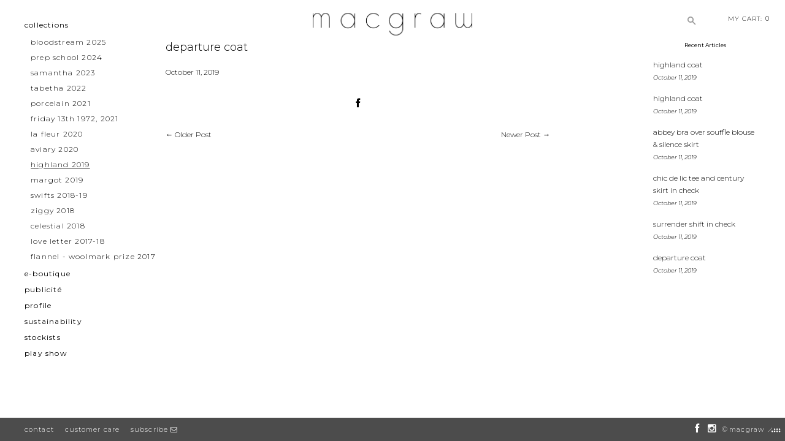

--- FILE ---
content_type: text/html; charset=utf-8
request_url: https://macgraw.com/blogs/highland/departure-coat
body_size: 92671
content:
<!doctype html>
<!--[if lt IE 7]><html class="no-js lt-ie9 lt-ie8 lt-ie7" lang="en"> <![endif]-->
<!--[if IE 7]><html class="no-js lt-ie9 lt-ie8" lang="en"> <![endif]-->
<!--[if IE 8]><html class="no-js lt-ie9" lang="en"> <![endif]-->
<!--[if IE 9 ]><html class="ie9 no-js"> <![endif]-->
<!--[if (gt IE 9)|!(IE)]><!--> <html class="no-js"> <!--<![endif]-->
<head>
  
  <meta name="facebook-domain-verification" content="al2q967n6wbyp9srkxq3wj1pjtj387" />

  <meta charset="utf-8">
  <meta http-equiv="X-UA-Compatible" content="IE=edge,chrome=1">

  
  <link rel="shortcut icon" href="//macgraw.com/cdn/shop/t/31/assets/favicon.png?v=57594934143854064261718158982" type="image/png" />
  

  <!-- Title and description ================================================== -->
  <title>
    departure coat &#124; macgraw
  </title>
	
  

  <!-- Social meta ================================================== -->
  

  <meta property="og:type" content="article">
  <meta property="og:title" content="departure coat">
  <meta property="og:url" content="https://macgraw.com/blogs/highland/departure-coat">
  
  <meta property="og:image" content="http://macgraw.com/cdn/shop/articles/6-departure-coat_f9998c6a-4b61-4af3-87a2-0e8d89e2f594_grande.jpg?v=1571099838">
  <meta property="og:image:secure_url" content="https://macgraw.com/cdn/shop/articles/6-departure-coat_f9998c6a-4b61-4af3-87a2-0e8d89e2f594_grande.jpg?v=1571099838">
  


<meta property="og:site_name" content="macgraw">



<meta name="twitter:card" content="summary">




  <meta name="twitter:title" content="departure coat">
  <meta name="twitter:description" content="">
  
  <meta property="twitter:image" content="https://macgraw.com/cdn/shop/articles/6-departure-coat_f9998c6a-4b61-4af3-87a2-0e8d89e2f594_grande.jpg?v=1571099838">
  



  <!-- Helpers ================================================== -->
  <link rel="alternate" href="https://macgraw.com/blogs/highland/departure-coat" hreflang="en-us" />
  <link rel="alternate" href="https://macgraw.com/blogs/highland/departure-coat" hreflang="en-au" /> 
  <link rel="alternate" href="https://macgraw.com/blogs/highland/departure-coat" hreflang="en-nz" />
  <link rel="alternate" href="https://macgraw.com/blogs/highland/departure-coat" hreflang="en" />
  <link rel="alternate" href="https://macgraw.com/blogs/highland/departure-coat" hreflang="x-default"/>
  <link rel="canonical" href="https://macgraw.com/blogs/highland/departure-coat">
  <meta name="viewport" content="width=device-width,initial-scale=1">

  <!-- CSS ================================================== -->
  <link rel="stylesheet" href="https://maxcdn.bootstrapcdn.com/font-awesome/4.5.0/css/font-awesome.min.css">
  
  <link href="//macgraw.com/cdn/shop/t/31/assets/bootstrap.min.css?v=184446720998364705061718158982" rel="stylesheet" type="text/css" media="all" />
  <link href="//macgraw.com/cdn/shop/t/31/assets/jquery-ui.css?v=133471937548527721901718158984" rel="stylesheet" type="text/css" media="all" />
  <link href="//macgraw.com/cdn/shop/t/31/assets/timber.scss.css?v=13043073480729530561718159066" rel="stylesheet" type="text/css" media="all" />
  <link href="//macgraw.com/cdn/shop/t/31/assets/theme.scss.css?v=119204346867754539111758271981" rel="stylesheet" type="text/css" media="all" />
  
  <link rel="stylesheet" href="https://cdnjs.cloudflare.com/ajax/libs/bootstrap-select/1.10.0/css/bootstrap-select.min.css">
  <link href="//macgraw.com/cdn/shop/t/31/assets/macgraw.scss.css?v=56677555604516243991718173452" rel="stylesheet" type="text/css" media="all" />
  <link href="//macgraw.com/cdn/shop/t/31/assets/owl.carousel.min.css?v=60193242333587279891718158983" rel="stylesheet" type="text/css" media="all" />
  
  <!-- % include 'google-fonts' % -->
  <link href="https://fonts.googleapis.com/css?family=Montserrat:300,300i,400,400i,600,600i,700,700i" rel="stylesheet">

  <!-- Header hook for plugins ================================================== -->
  <script>window.performance && window.performance.mark && window.performance.mark('shopify.content_for_header.start');</script><meta name="google-site-verification" content="i_5PGfX5W2MfVnoH3jAIruaQbuZ8ue6w4M2DX9azKKU">
<meta id="shopify-digital-wallet" name="shopify-digital-wallet" content="/22123661/digital_wallets/dialog">
<meta name="shopify-checkout-api-token" content="8abf897e1d5368779fee647595cf8b26">
<meta id="in-context-paypal-metadata" data-shop-id="22123661" data-venmo-supported="false" data-environment="production" data-locale="en_US" data-paypal-v4="true" data-currency="AUD">
<link rel="alternate" type="application/atom+xml" title="Feed" href="/blogs/highland.atom" />
<script async="async" src="/checkouts/internal/preloads.js?locale=en-AU"></script>
<link rel="preconnect" href="https://shop.app" crossorigin="anonymous">
<script async="async" src="https://shop.app/checkouts/internal/preloads.js?locale=en-AU&shop_id=22123661" crossorigin="anonymous"></script>
<script id="apple-pay-shop-capabilities" type="application/json">{"shopId":22123661,"countryCode":"AU","currencyCode":"AUD","merchantCapabilities":["supports3DS"],"merchantId":"gid:\/\/shopify\/Shop\/22123661","merchantName":"macgraw","requiredBillingContactFields":["postalAddress","email","phone"],"requiredShippingContactFields":["postalAddress","email","phone"],"shippingType":"shipping","supportedNetworks":["visa","masterCard","amex","jcb"],"total":{"type":"pending","label":"macgraw","amount":"1.00"},"shopifyPaymentsEnabled":true,"supportsSubscriptions":true}</script>
<script id="shopify-features" type="application/json">{"accessToken":"8abf897e1d5368779fee647595cf8b26","betas":["rich-media-storefront-analytics"],"domain":"macgraw.com","predictiveSearch":true,"shopId":22123661,"locale":"en"}</script>
<script>var Shopify = Shopify || {};
Shopify.shop = "macgraw.myshopify.com";
Shopify.locale = "en";
Shopify.currency = {"active":"AUD","rate":"1.0"};
Shopify.country = "AU";
Shopify.theme = {"name":"[Live] Macgraw","id":124171255854,"schema_name":null,"schema_version":null,"theme_store_id":null,"role":"main"};
Shopify.theme.handle = "null";
Shopify.theme.style = {"id":null,"handle":null};
Shopify.cdnHost = "macgraw.com/cdn";
Shopify.routes = Shopify.routes || {};
Shopify.routes.root = "/";</script>
<script type="module">!function(o){(o.Shopify=o.Shopify||{}).modules=!0}(window);</script>
<script>!function(o){function n(){var o=[];function n(){o.push(Array.prototype.slice.apply(arguments))}return n.q=o,n}var t=o.Shopify=o.Shopify||{};t.loadFeatures=n(),t.autoloadFeatures=n()}(window);</script>
<script>
  window.ShopifyPay = window.ShopifyPay || {};
  window.ShopifyPay.apiHost = "shop.app\/pay";
  window.ShopifyPay.redirectState = null;
</script>
<script id="shop-js-analytics" type="application/json">{"pageType":"article"}</script>
<script defer="defer" async type="module" src="//macgraw.com/cdn/shopifycloud/shop-js/modules/v2/client.init-shop-cart-sync_BN7fPSNr.en.esm.js"></script>
<script defer="defer" async type="module" src="//macgraw.com/cdn/shopifycloud/shop-js/modules/v2/chunk.common_Cbph3Kss.esm.js"></script>
<script defer="defer" async type="module" src="//macgraw.com/cdn/shopifycloud/shop-js/modules/v2/chunk.modal_DKumMAJ1.esm.js"></script>
<script type="module">
  await import("//macgraw.com/cdn/shopifycloud/shop-js/modules/v2/client.init-shop-cart-sync_BN7fPSNr.en.esm.js");
await import("//macgraw.com/cdn/shopifycloud/shop-js/modules/v2/chunk.common_Cbph3Kss.esm.js");
await import("//macgraw.com/cdn/shopifycloud/shop-js/modules/v2/chunk.modal_DKumMAJ1.esm.js");

  window.Shopify.SignInWithShop?.initShopCartSync?.({"fedCMEnabled":true,"windoidEnabled":true});

</script>
<script>
  window.Shopify = window.Shopify || {};
  if (!window.Shopify.featureAssets) window.Shopify.featureAssets = {};
  window.Shopify.featureAssets['shop-js'] = {"shop-cart-sync":["modules/v2/client.shop-cart-sync_CJVUk8Jm.en.esm.js","modules/v2/chunk.common_Cbph3Kss.esm.js","modules/v2/chunk.modal_DKumMAJ1.esm.js"],"init-fed-cm":["modules/v2/client.init-fed-cm_7Fvt41F4.en.esm.js","modules/v2/chunk.common_Cbph3Kss.esm.js","modules/v2/chunk.modal_DKumMAJ1.esm.js"],"init-shop-email-lookup-coordinator":["modules/v2/client.init-shop-email-lookup-coordinator_Cc088_bR.en.esm.js","modules/v2/chunk.common_Cbph3Kss.esm.js","modules/v2/chunk.modal_DKumMAJ1.esm.js"],"init-windoid":["modules/v2/client.init-windoid_hPopwJRj.en.esm.js","modules/v2/chunk.common_Cbph3Kss.esm.js","modules/v2/chunk.modal_DKumMAJ1.esm.js"],"shop-button":["modules/v2/client.shop-button_B0jaPSNF.en.esm.js","modules/v2/chunk.common_Cbph3Kss.esm.js","modules/v2/chunk.modal_DKumMAJ1.esm.js"],"shop-cash-offers":["modules/v2/client.shop-cash-offers_DPIskqss.en.esm.js","modules/v2/chunk.common_Cbph3Kss.esm.js","modules/v2/chunk.modal_DKumMAJ1.esm.js"],"shop-toast-manager":["modules/v2/client.shop-toast-manager_CK7RT69O.en.esm.js","modules/v2/chunk.common_Cbph3Kss.esm.js","modules/v2/chunk.modal_DKumMAJ1.esm.js"],"init-shop-cart-sync":["modules/v2/client.init-shop-cart-sync_BN7fPSNr.en.esm.js","modules/v2/chunk.common_Cbph3Kss.esm.js","modules/v2/chunk.modal_DKumMAJ1.esm.js"],"init-customer-accounts-sign-up":["modules/v2/client.init-customer-accounts-sign-up_CfPf4CXf.en.esm.js","modules/v2/client.shop-login-button_DeIztwXF.en.esm.js","modules/v2/chunk.common_Cbph3Kss.esm.js","modules/v2/chunk.modal_DKumMAJ1.esm.js"],"pay-button":["modules/v2/client.pay-button_CgIwFSYN.en.esm.js","modules/v2/chunk.common_Cbph3Kss.esm.js","modules/v2/chunk.modal_DKumMAJ1.esm.js"],"init-customer-accounts":["modules/v2/client.init-customer-accounts_DQ3x16JI.en.esm.js","modules/v2/client.shop-login-button_DeIztwXF.en.esm.js","modules/v2/chunk.common_Cbph3Kss.esm.js","modules/v2/chunk.modal_DKumMAJ1.esm.js"],"avatar":["modules/v2/client.avatar_BTnouDA3.en.esm.js"],"init-shop-for-new-customer-accounts":["modules/v2/client.init-shop-for-new-customer-accounts_CsZy_esa.en.esm.js","modules/v2/client.shop-login-button_DeIztwXF.en.esm.js","modules/v2/chunk.common_Cbph3Kss.esm.js","modules/v2/chunk.modal_DKumMAJ1.esm.js"],"shop-follow-button":["modules/v2/client.shop-follow-button_BRMJjgGd.en.esm.js","modules/v2/chunk.common_Cbph3Kss.esm.js","modules/v2/chunk.modal_DKumMAJ1.esm.js"],"checkout-modal":["modules/v2/client.checkout-modal_B9Drz_yf.en.esm.js","modules/v2/chunk.common_Cbph3Kss.esm.js","modules/v2/chunk.modal_DKumMAJ1.esm.js"],"shop-login-button":["modules/v2/client.shop-login-button_DeIztwXF.en.esm.js","modules/v2/chunk.common_Cbph3Kss.esm.js","modules/v2/chunk.modal_DKumMAJ1.esm.js"],"lead-capture":["modules/v2/client.lead-capture_DXYzFM3R.en.esm.js","modules/v2/chunk.common_Cbph3Kss.esm.js","modules/v2/chunk.modal_DKumMAJ1.esm.js"],"shop-login":["modules/v2/client.shop-login_CA5pJqmO.en.esm.js","modules/v2/chunk.common_Cbph3Kss.esm.js","modules/v2/chunk.modal_DKumMAJ1.esm.js"],"payment-terms":["modules/v2/client.payment-terms_BxzfvcZJ.en.esm.js","modules/v2/chunk.common_Cbph3Kss.esm.js","modules/v2/chunk.modal_DKumMAJ1.esm.js"]};
</script>
<script>(function() {
  var isLoaded = false;
  function asyncLoad() {
    if (isLoaded) return;
    isLoaded = true;
    var urls = ["https:\/\/rec.autocommerce.io\/recommender_javascript?shop=macgraw.myshopify.com"];
    for (var i = 0; i < urls.length; i++) {
      var s = document.createElement('script');
      s.type = 'text/javascript';
      s.async = true;
      s.src = urls[i];
      var x = document.getElementsByTagName('script')[0];
      x.parentNode.insertBefore(s, x);
    }
  };
  if(window.attachEvent) {
    window.attachEvent('onload', asyncLoad);
  } else {
    window.addEventListener('load', asyncLoad, false);
  }
})();</script>
<script id="__st">var __st={"a":22123661,"offset":39600,"reqid":"2450a6c8-a540-4f02-bfe2-9b07582534a2-1769733110","pageurl":"macgraw.com\/blogs\/highland\/departure-coat","s":"articles-36779065390","u":"7d5f2cfee328","p":"article","rtyp":"article","rid":36779065390};</script>
<script>window.ShopifyPaypalV4VisibilityTracking = true;</script>
<script id="captcha-bootstrap">!function(){'use strict';const t='contact',e='account',n='new_comment',o=[[t,t],['blogs',n],['comments',n],[t,'customer']],c=[[e,'customer_login'],[e,'guest_login'],[e,'recover_customer_password'],[e,'create_customer']],r=t=>t.map((([t,e])=>`form[action*='/${t}']:not([data-nocaptcha='true']) input[name='form_type'][value='${e}']`)).join(','),a=t=>()=>t?[...document.querySelectorAll(t)].map((t=>t.form)):[];function s(){const t=[...o],e=r(t);return a(e)}const i='password',u='form_key',d=['recaptcha-v3-token','g-recaptcha-response','h-captcha-response',i],f=()=>{try{return window.sessionStorage}catch{return}},m='__shopify_v',_=t=>t.elements[u];function p(t,e,n=!1){try{const o=window.sessionStorage,c=JSON.parse(o.getItem(e)),{data:r}=function(t){const{data:e,action:n}=t;return t[m]||n?{data:e,action:n}:{data:t,action:n}}(c);for(const[e,n]of Object.entries(r))t.elements[e]&&(t.elements[e].value=n);n&&o.removeItem(e)}catch(o){console.error('form repopulation failed',{error:o})}}const l='form_type',E='cptcha';function T(t){t.dataset[E]=!0}const w=window,h=w.document,L='Shopify',v='ce_forms',y='captcha';let A=!1;((t,e)=>{const n=(g='f06e6c50-85a8-45c8-87d0-21a2b65856fe',I='https://cdn.shopify.com/shopifycloud/storefront-forms-hcaptcha/ce_storefront_forms_captcha_hcaptcha.v1.5.2.iife.js',D={infoText:'Protected by hCaptcha',privacyText:'Privacy',termsText:'Terms'},(t,e,n)=>{const o=w[L][v],c=o.bindForm;if(c)return c(t,g,e,D).then(n);var r;o.q.push([[t,g,e,D],n]),r=I,A||(h.body.append(Object.assign(h.createElement('script'),{id:'captcha-provider',async:!0,src:r})),A=!0)});var g,I,D;w[L]=w[L]||{},w[L][v]=w[L][v]||{},w[L][v].q=[],w[L][y]=w[L][y]||{},w[L][y].protect=function(t,e){n(t,void 0,e),T(t)},Object.freeze(w[L][y]),function(t,e,n,w,h,L){const[v,y,A,g]=function(t,e,n){const i=e?o:[],u=t?c:[],d=[...i,...u],f=r(d),m=r(i),_=r(d.filter((([t,e])=>n.includes(e))));return[a(f),a(m),a(_),s()]}(w,h,L),I=t=>{const e=t.target;return e instanceof HTMLFormElement?e:e&&e.form},D=t=>v().includes(t);t.addEventListener('submit',(t=>{const e=I(t);if(!e)return;const n=D(e)&&!e.dataset.hcaptchaBound&&!e.dataset.recaptchaBound,o=_(e),c=g().includes(e)&&(!o||!o.value);(n||c)&&t.preventDefault(),c&&!n&&(function(t){try{if(!f())return;!function(t){const e=f();if(!e)return;const n=_(t);if(!n)return;const o=n.value;o&&e.removeItem(o)}(t);const e=Array.from(Array(32),(()=>Math.random().toString(36)[2])).join('');!function(t,e){_(t)||t.append(Object.assign(document.createElement('input'),{type:'hidden',name:u})),t.elements[u].value=e}(t,e),function(t,e){const n=f();if(!n)return;const o=[...t.querySelectorAll(`input[type='${i}']`)].map((({name:t})=>t)),c=[...d,...o],r={};for(const[a,s]of new FormData(t).entries())c.includes(a)||(r[a]=s);n.setItem(e,JSON.stringify({[m]:1,action:t.action,data:r}))}(t,e)}catch(e){console.error('failed to persist form',e)}}(e),e.submit())}));const S=(t,e)=>{t&&!t.dataset[E]&&(n(t,e.some((e=>e===t))),T(t))};for(const o of['focusin','change'])t.addEventListener(o,(t=>{const e=I(t);D(e)&&S(e,y())}));const B=e.get('form_key'),M=e.get(l),P=B&&M;t.addEventListener('DOMContentLoaded',(()=>{const t=y();if(P)for(const e of t)e.elements[l].value===M&&p(e,B);[...new Set([...A(),...v().filter((t=>'true'===t.dataset.shopifyCaptcha))])].forEach((e=>S(e,t)))}))}(h,new URLSearchParams(w.location.search),n,t,e,['guest_login'])})(!0,!0)}();</script>
<script integrity="sha256-4kQ18oKyAcykRKYeNunJcIwy7WH5gtpwJnB7kiuLZ1E=" data-source-attribution="shopify.loadfeatures" defer="defer" src="//macgraw.com/cdn/shopifycloud/storefront/assets/storefront/load_feature-a0a9edcb.js" crossorigin="anonymous"></script>
<script crossorigin="anonymous" defer="defer" src="//macgraw.com/cdn/shopifycloud/storefront/assets/shopify_pay/storefront-65b4c6d7.js?v=20250812"></script>
<script data-source-attribution="shopify.dynamic_checkout.dynamic.init">var Shopify=Shopify||{};Shopify.PaymentButton=Shopify.PaymentButton||{isStorefrontPortableWallets:!0,init:function(){window.Shopify.PaymentButton.init=function(){};var t=document.createElement("script");t.src="https://macgraw.com/cdn/shopifycloud/portable-wallets/latest/portable-wallets.en.js",t.type="module",document.head.appendChild(t)}};
</script>
<script data-source-attribution="shopify.dynamic_checkout.buyer_consent">
  function portableWalletsHideBuyerConsent(e){var t=document.getElementById("shopify-buyer-consent"),n=document.getElementById("shopify-subscription-policy-button");t&&n&&(t.classList.add("hidden"),t.setAttribute("aria-hidden","true"),n.removeEventListener("click",e))}function portableWalletsShowBuyerConsent(e){var t=document.getElementById("shopify-buyer-consent"),n=document.getElementById("shopify-subscription-policy-button");t&&n&&(t.classList.remove("hidden"),t.removeAttribute("aria-hidden"),n.addEventListener("click",e))}window.Shopify?.PaymentButton&&(window.Shopify.PaymentButton.hideBuyerConsent=portableWalletsHideBuyerConsent,window.Shopify.PaymentButton.showBuyerConsent=portableWalletsShowBuyerConsent);
</script>
<script data-source-attribution="shopify.dynamic_checkout.cart.bootstrap">document.addEventListener("DOMContentLoaded",(function(){function t(){return document.querySelector("shopify-accelerated-checkout-cart, shopify-accelerated-checkout")}if(t())Shopify.PaymentButton.init();else{new MutationObserver((function(e,n){t()&&(Shopify.PaymentButton.init(),n.disconnect())})).observe(document.body,{childList:!0,subtree:!0})}}));
</script>
<link id="shopify-accelerated-checkout-styles" rel="stylesheet" media="screen" href="https://macgraw.com/cdn/shopifycloud/portable-wallets/latest/accelerated-checkout-backwards-compat.css" crossorigin="anonymous">
<style id="shopify-accelerated-checkout-cart">
        #shopify-buyer-consent {
  margin-top: 1em;
  display: inline-block;
  width: 100%;
}

#shopify-buyer-consent.hidden {
  display: none;
}

#shopify-subscription-policy-button {
  background: none;
  border: none;
  padding: 0;
  text-decoration: underline;
  font-size: inherit;
  cursor: pointer;
}

#shopify-subscription-policy-button::before {
  box-shadow: none;
}

      </style>

<script>window.performance && window.performance.mark && window.performance.mark('shopify.content_for_header.end');</script>

  

<!--[if lt IE 9]>
<script src="//cdnjs.cloudflare.com/ajax/libs/html5shiv/3.7.2/html5shiv.min.js" type="text/javascript"></script>
<script src="//macgraw.com/cdn/shop/t/31/assets/respond.min.js?v=52248677837542619231718158984" type="text/javascript"></script>
<link href="//macgraw.com/cdn/shop/t/31/assets/respond-proxy.html" id="respond-proxy" rel="respond-proxy" />
<link href="//macgraw.com/search?q=bc43bc9b0bb15ffe142fbfe87724d093" id="respond-redirect" rel="respond-redirect" />
<script src="//macgraw.com/search?q=bc43bc9b0bb15ffe142fbfe87724d093" type="text/javascript"></script>
<![endif]-->



  <script src="//ajax.googleapis.com/ajax/libs/jquery/1.11.3/jquery.min.js" type="text/javascript"></script>
  <script src="//macgraw.com/cdn/shop/t/31/assets/jquery-migrate-1.2.1.min.js?v=163044760040938828711718158983" type="text/javascript"></script>
  <script src="//macgraw.com/cdn/shop/t/31/assets/jquery-ui.js?v=35458003289902187781718158982" type="text/javascript"></script>
  <script src="//macgraw.com/cdn/shop/t/31/assets/modernizr.min.js?v=26620055551102246001718158982" type="text/javascript"></script>
  <script src="//macgraw.com/cdn/shop/t/31/assets/jquery.placeholder.min.js?v=54807572298265008391718158983" type="text/javascript"></script>
  <script src="//macgraw.com/cdn/shop/t/31/assets/bootstrap.min.js?v=141374711648883490191718158984" type="text/javascript"></script>
  <script src="https://cdnjs.cloudflare.com/ajax/libs/bootstrap-select/1.10.0/js/bootstrap-select.min.js"></script>
  
  
  
  <script src="//macgraw.com/cdn/shop/t/31/assets/macgraw.js?v=46562124894544448991718158990" type="text/javascript"></script>
  
  
  
  


  <link rel="apple-touch-icon" sizes="57x57" href="//macgraw.com/cdn/shop/t/31/assets/apple-touch-icon-57x57.png?v=65222268022466391101718158983">
  <link rel="apple-touch-icon" sizes="60x60" href="//macgraw.com/cdn/shop/t/31/assets/apple-touch-icon-60x60.png?v=82896173932149548061718158984">
  <link rel="apple-touch-icon" sizes="72x72" href="//macgraw.com/cdn/shop/t/31/assets/apple-touch-icon-72x72.png?v=142124895445354814861718158982">
  <link rel="apple-touch-icon" sizes="76x76" href="//macgraw.com/cdn/shop/t/31/assets/apple-touch-icon-76x76.png?v=34223105600293268941718158984">
  <link rel="apple-touch-icon" sizes="114x114" href="//macgraw.com/cdn/shop/t/31/assets/apple-touch-icon-114x114.png?v=79620374259166339841718158984">
  <link rel="apple-touch-icon" sizes="120x120" href="//macgraw.com/cdn/shop/t/31/assets/apple-touch-icon-120x120.png?v=70776743737628883181718158982">
  <link rel="apple-touch-icon" sizes="144x144" href="//macgraw.com/cdn/shop/t/31/assets/apple-touch-icon-144x144.png?v=117583268187099883601718158982">
  <link rel="apple-touch-icon" sizes="152x152" href="//macgraw.com/cdn/shop/t/31/assets/apple-touch-icon-152x152.png?v=116013880291499861691718158982">
  <link rel="apple-touch-icon" sizes="180x180" href="//macgraw.com/cdn/shop/t/31/assets/apple-touch-icon-180x180.png?v=34387834225002077581718158982">
  <link rel="icon" type="image/png" href="//macgraw.com/cdn/shop/t/31/assets/favicon-32x32.png?v=87014810100254342141718158983" sizes="32x32">
  <link rel="icon" type="image/png" href="//macgraw.com/cdn/shop/t/31/assets/favicon-194x194.png?v=11180" sizes="194x194">
  <link rel="icon" type="image/png" href="//macgraw.com/cdn/shop/t/31/assets/favicon-96x96.png?v=126099654062609538721718158984" sizes="96x96">
  <link rel="icon" type="image/png" href="//macgraw.com/cdn/shop/t/31/assets/android-chrome-192x192.png?v=11180" sizes="192x192">
  <link rel="icon" type="image/png" href="//macgraw.com/cdn/shop/t/31/assets/favicon-16x16.png?v=133005303157903506871718158983" sizes="16x16">
  <link rel="manifest" href="//macgraw.com/cdn/shop/t/31/assets/manifest.json?v=46926998498366132861718159354">
  <link rel="mask-icon" href="//macgraw.com/cdn/shop/t/31/assets/safari-pinned-tab.svg?v=11180" color="#5bbad5">
  <meta name="apple-mobile-web-app-title" content="macgraw">
  <meta name="application-name" content="macgraw">
  <meta name="msapplication-TileColor" content="#da532c">
  <meta name="msapplication-TileImage" content="//macgraw.com/cdn/shop/t/31/assets/mstile-144x144.png?v=142915662000211985041718158982">
  <meta name="theme-color" content="#ffffff">  
  <link rel="stylesheet" type="text/css" href="https://cloud.typography.com/6510094/6478952/css/fonts.css" />
  <link rel="stylesheet" type="text/css" href="//macgraw.com/cdn/shop/t/31/assets/geolizr-lib.css?v=49456301009164944091718158982"/>
 

  
  <script type="text/javascript" src="//script.crazyegg.com/pages/scripts/0011/6466.js" async="async"></script>
  <script type="text/javascript" src="//cdn-3.convertexperiments.com/js/10022742-10021540.js"></script>
  <script type="text/javascript" src="//macgraw.com/cdn/shop/t/31/assets/geolizr-lib.js?v=32547426505845425511718158984"></script>
  
  

  <link rel="stylesheet" href="https://cdn.jsdelivr.net/gh/fancyapps/fancybox@3.5.6/dist/jquery.fancybox.min.css" />
<script src="https://cdn.jsdelivr.net/gh/fancyapps/fancybox@3.5.6/dist/jquery.fancybox.min.js"></script>
<meta name="google-site-verification" content="Grie2cKxRCaN3xXHJEBqoxQOuO2V3tjrCPUTgPRFji8" />
<meta name="google-site-verification" content="rlFdzFA-icuYj03pUZP3DvcjJDHOcMQioiRE7bmawJA" />  
<!-- Global site tag (gtag.js) - Google Ads: 741614926 -->
<script async src="https://www.googletagmanager.com/gtag/js?id=AW-741614926"></script>
<script>
  window.dataLayer = window.dataLayer || [];
  function gtag(){dataLayer.push(arguments);}
  gtag('js', new Date());

  gtag('config', 'AW-741614926');
</script>

<!--   Site Map -->
  <!-- Site Map Non-Indexable -->





















<!-- End of Site Map Non-Indexable -->

<link href="https://monorail-edge.shopifysvc.com" rel="dns-prefetch">
<script>(function(){if ("sendBeacon" in navigator && "performance" in window) {try {var session_token_from_headers = performance.getEntriesByType('navigation')[0].serverTiming.find(x => x.name == '_s').description;} catch {var session_token_from_headers = undefined;}var session_cookie_matches = document.cookie.match(/_shopify_s=([^;]*)/);var session_token_from_cookie = session_cookie_matches && session_cookie_matches.length === 2 ? session_cookie_matches[1] : "";var session_token = session_token_from_headers || session_token_from_cookie || "";function handle_abandonment_event(e) {var entries = performance.getEntries().filter(function(entry) {return /monorail-edge.shopifysvc.com/.test(entry.name);});if (!window.abandonment_tracked && entries.length === 0) {window.abandonment_tracked = true;var currentMs = Date.now();var navigation_start = performance.timing.navigationStart;var payload = {shop_id: 22123661,url: window.location.href,navigation_start,duration: currentMs - navigation_start,session_token,page_type: "article"};window.navigator.sendBeacon("https://monorail-edge.shopifysvc.com/v1/produce", JSON.stringify({schema_id: "online_store_buyer_site_abandonment/1.1",payload: payload,metadata: {event_created_at_ms: currentMs,event_sent_at_ms: currentMs}}));}}window.addEventListener('pagehide', handle_abandonment_event);}}());</script>
<script id="web-pixels-manager-setup">(function e(e,d,r,n,o){if(void 0===o&&(o={}),!Boolean(null===(a=null===(i=window.Shopify)||void 0===i?void 0:i.analytics)||void 0===a?void 0:a.replayQueue)){var i,a;window.Shopify=window.Shopify||{};var t=window.Shopify;t.analytics=t.analytics||{};var s=t.analytics;s.replayQueue=[],s.publish=function(e,d,r){return s.replayQueue.push([e,d,r]),!0};try{self.performance.mark("wpm:start")}catch(e){}var l=function(){var e={modern:/Edge?\/(1{2}[4-9]|1[2-9]\d|[2-9]\d{2}|\d{4,})\.\d+(\.\d+|)|Firefox\/(1{2}[4-9]|1[2-9]\d|[2-9]\d{2}|\d{4,})\.\d+(\.\d+|)|Chrom(ium|e)\/(9{2}|\d{3,})\.\d+(\.\d+|)|(Maci|X1{2}).+ Version\/(15\.\d+|(1[6-9]|[2-9]\d|\d{3,})\.\d+)([,.]\d+|)( \(\w+\)|)( Mobile\/\w+|) Safari\/|Chrome.+OPR\/(9{2}|\d{3,})\.\d+\.\d+|(CPU[ +]OS|iPhone[ +]OS|CPU[ +]iPhone|CPU IPhone OS|CPU iPad OS)[ +]+(15[._]\d+|(1[6-9]|[2-9]\d|\d{3,})[._]\d+)([._]\d+|)|Android:?[ /-](13[3-9]|1[4-9]\d|[2-9]\d{2}|\d{4,})(\.\d+|)(\.\d+|)|Android.+Firefox\/(13[5-9]|1[4-9]\d|[2-9]\d{2}|\d{4,})\.\d+(\.\d+|)|Android.+Chrom(ium|e)\/(13[3-9]|1[4-9]\d|[2-9]\d{2}|\d{4,})\.\d+(\.\d+|)|SamsungBrowser\/([2-9]\d|\d{3,})\.\d+/,legacy:/Edge?\/(1[6-9]|[2-9]\d|\d{3,})\.\d+(\.\d+|)|Firefox\/(5[4-9]|[6-9]\d|\d{3,})\.\d+(\.\d+|)|Chrom(ium|e)\/(5[1-9]|[6-9]\d|\d{3,})\.\d+(\.\d+|)([\d.]+$|.*Safari\/(?![\d.]+ Edge\/[\d.]+$))|(Maci|X1{2}).+ Version\/(10\.\d+|(1[1-9]|[2-9]\d|\d{3,})\.\d+)([,.]\d+|)( \(\w+\)|)( Mobile\/\w+|) Safari\/|Chrome.+OPR\/(3[89]|[4-9]\d|\d{3,})\.\d+\.\d+|(CPU[ +]OS|iPhone[ +]OS|CPU[ +]iPhone|CPU IPhone OS|CPU iPad OS)[ +]+(10[._]\d+|(1[1-9]|[2-9]\d|\d{3,})[._]\d+)([._]\d+|)|Android:?[ /-](13[3-9]|1[4-9]\d|[2-9]\d{2}|\d{4,})(\.\d+|)(\.\d+|)|Mobile Safari.+OPR\/([89]\d|\d{3,})\.\d+\.\d+|Android.+Firefox\/(13[5-9]|1[4-9]\d|[2-9]\d{2}|\d{4,})\.\d+(\.\d+|)|Android.+Chrom(ium|e)\/(13[3-9]|1[4-9]\d|[2-9]\d{2}|\d{4,})\.\d+(\.\d+|)|Android.+(UC? ?Browser|UCWEB|U3)[ /]?(15\.([5-9]|\d{2,})|(1[6-9]|[2-9]\d|\d{3,})\.\d+)\.\d+|SamsungBrowser\/(5\.\d+|([6-9]|\d{2,})\.\d+)|Android.+MQ{2}Browser\/(14(\.(9|\d{2,})|)|(1[5-9]|[2-9]\d|\d{3,})(\.\d+|))(\.\d+|)|K[Aa][Ii]OS\/(3\.\d+|([4-9]|\d{2,})\.\d+)(\.\d+|)/},d=e.modern,r=e.legacy,n=navigator.userAgent;return n.match(d)?"modern":n.match(r)?"legacy":"unknown"}(),u="modern"===l?"modern":"legacy",c=(null!=n?n:{modern:"",legacy:""})[u],f=function(e){return[e.baseUrl,"/wpm","/b",e.hashVersion,"modern"===e.buildTarget?"m":"l",".js"].join("")}({baseUrl:d,hashVersion:r,buildTarget:u}),m=function(e){var d=e.version,r=e.bundleTarget,n=e.surface,o=e.pageUrl,i=e.monorailEndpoint;return{emit:function(e){var a=e.status,t=e.errorMsg,s=(new Date).getTime(),l=JSON.stringify({metadata:{event_sent_at_ms:s},events:[{schema_id:"web_pixels_manager_load/3.1",payload:{version:d,bundle_target:r,page_url:o,status:a,surface:n,error_msg:t},metadata:{event_created_at_ms:s}}]});if(!i)return console&&console.warn&&console.warn("[Web Pixels Manager] No Monorail endpoint provided, skipping logging."),!1;try{return self.navigator.sendBeacon.bind(self.navigator)(i,l)}catch(e){}var u=new XMLHttpRequest;try{return u.open("POST",i,!0),u.setRequestHeader("Content-Type","text/plain"),u.send(l),!0}catch(e){return console&&console.warn&&console.warn("[Web Pixels Manager] Got an unhandled error while logging to Monorail."),!1}}}}({version:r,bundleTarget:l,surface:e.surface,pageUrl:self.location.href,monorailEndpoint:e.monorailEndpoint});try{o.browserTarget=l,function(e){var d=e.src,r=e.async,n=void 0===r||r,o=e.onload,i=e.onerror,a=e.sri,t=e.scriptDataAttributes,s=void 0===t?{}:t,l=document.createElement("script"),u=document.querySelector("head"),c=document.querySelector("body");if(l.async=n,l.src=d,a&&(l.integrity=a,l.crossOrigin="anonymous"),s)for(var f in s)if(Object.prototype.hasOwnProperty.call(s,f))try{l.dataset[f]=s[f]}catch(e){}if(o&&l.addEventListener("load",o),i&&l.addEventListener("error",i),u)u.appendChild(l);else{if(!c)throw new Error("Did not find a head or body element to append the script");c.appendChild(l)}}({src:f,async:!0,onload:function(){if(!function(){var e,d;return Boolean(null===(d=null===(e=window.Shopify)||void 0===e?void 0:e.analytics)||void 0===d?void 0:d.initialized)}()){var d=window.webPixelsManager.init(e)||void 0;if(d){var r=window.Shopify.analytics;r.replayQueue.forEach((function(e){var r=e[0],n=e[1],o=e[2];d.publishCustomEvent(r,n,o)})),r.replayQueue=[],r.publish=d.publishCustomEvent,r.visitor=d.visitor,r.initialized=!0}}},onerror:function(){return m.emit({status:"failed",errorMsg:"".concat(f," has failed to load")})},sri:function(e){var d=/^sha384-[A-Za-z0-9+/=]+$/;return"string"==typeof e&&d.test(e)}(c)?c:"",scriptDataAttributes:o}),m.emit({status:"loading"})}catch(e){m.emit({status:"failed",errorMsg:(null==e?void 0:e.message)||"Unknown error"})}}})({shopId: 22123661,storefrontBaseUrl: "https://macgraw.com",extensionsBaseUrl: "https://extensions.shopifycdn.com/cdn/shopifycloud/web-pixels-manager",monorailEndpoint: "https://monorail-edge.shopifysvc.com/unstable/produce_batch",surface: "storefront-renderer",enabledBetaFlags: ["2dca8a86"],webPixelsConfigList: [{"id":"613384238","configuration":"{\"pixel_id\":\"208708023643545\",\"pixel_type\":\"facebook_pixel\"}","eventPayloadVersion":"v1","runtimeContext":"OPEN","scriptVersion":"ca16bc87fe92b6042fbaa3acc2fbdaa6","type":"APP","apiClientId":2329312,"privacyPurposes":["ANALYTICS","MARKETING","SALE_OF_DATA"],"dataSharingAdjustments":{"protectedCustomerApprovalScopes":["read_customer_address","read_customer_email","read_customer_name","read_customer_personal_data","read_customer_phone"]}},{"id":"260145198","configuration":"{\"config\":\"{\\\"google_tag_ids\\\":[\\\"G-V1CZ3JXBTH\\\"],\\\"gtag_events\\\":[{\\\"type\\\":\\\"begin_checkout\\\",\\\"action_label\\\":\\\"G-V1CZ3JXBTH\\\"},{\\\"type\\\":\\\"search\\\",\\\"action_label\\\":\\\"G-V1CZ3JXBTH\\\"},{\\\"type\\\":\\\"view_item\\\",\\\"action_label\\\":\\\"G-V1CZ3JXBTH\\\"},{\\\"type\\\":\\\"purchase\\\",\\\"action_label\\\":\\\"G-V1CZ3JXBTH\\\"},{\\\"type\\\":\\\"page_view\\\",\\\"action_label\\\":\\\"G-V1CZ3JXBTH\\\"},{\\\"type\\\":\\\"add_payment_info\\\",\\\"action_label\\\":\\\"G-V1CZ3JXBTH\\\"},{\\\"type\\\":\\\"add_to_cart\\\",\\\"action_label\\\":\\\"G-V1CZ3JXBTH\\\"}],\\\"enable_monitoring_mode\\\":false}\"}","eventPayloadVersion":"v1","runtimeContext":"OPEN","scriptVersion":"b2a88bafab3e21179ed38636efcd8a93","type":"APP","apiClientId":1780363,"privacyPurposes":[],"dataSharingAdjustments":{"protectedCustomerApprovalScopes":["read_customer_address","read_customer_email","read_customer_name","read_customer_personal_data","read_customer_phone"]}},{"id":"36601902","eventPayloadVersion":"v1","runtimeContext":"LAX","scriptVersion":"1","type":"CUSTOM","privacyPurposes":["MARKETING"],"name":"Meta pixel (migrated)"},{"id":"shopify-app-pixel","configuration":"{}","eventPayloadVersion":"v1","runtimeContext":"STRICT","scriptVersion":"0450","apiClientId":"shopify-pixel","type":"APP","privacyPurposes":["ANALYTICS","MARKETING"]},{"id":"shopify-custom-pixel","eventPayloadVersion":"v1","runtimeContext":"LAX","scriptVersion":"0450","apiClientId":"shopify-pixel","type":"CUSTOM","privacyPurposes":["ANALYTICS","MARKETING"]}],isMerchantRequest: false,initData: {"shop":{"name":"macgraw","paymentSettings":{"currencyCode":"AUD"},"myshopifyDomain":"macgraw.myshopify.com","countryCode":"AU","storefrontUrl":"https:\/\/macgraw.com"},"customer":null,"cart":null,"checkout":null,"productVariants":[],"purchasingCompany":null},},"https://macgraw.com/cdn","1d2a099fw23dfb22ep557258f5m7a2edbae",{"modern":"","legacy":""},{"shopId":"22123661","storefrontBaseUrl":"https:\/\/macgraw.com","extensionBaseUrl":"https:\/\/extensions.shopifycdn.com\/cdn\/shopifycloud\/web-pixels-manager","surface":"storefront-renderer","enabledBetaFlags":"[\"2dca8a86\"]","isMerchantRequest":"false","hashVersion":"1d2a099fw23dfb22ep557258f5m7a2edbae","publish":"custom","events":"[[\"page_viewed\",{}]]"});</script><script>
  window.ShopifyAnalytics = window.ShopifyAnalytics || {};
  window.ShopifyAnalytics.meta = window.ShopifyAnalytics.meta || {};
  window.ShopifyAnalytics.meta.currency = 'AUD';
  var meta = {"page":{"pageType":"article","resourceType":"article","resourceId":36779065390,"requestId":"2450a6c8-a540-4f02-bfe2-9b07582534a2-1769733110"}};
  for (var attr in meta) {
    window.ShopifyAnalytics.meta[attr] = meta[attr];
  }
</script>
<script class="analytics">
  (function () {
    var customDocumentWrite = function(content) {
      var jquery = null;

      if (window.jQuery) {
        jquery = window.jQuery;
      } else if (window.Checkout && window.Checkout.$) {
        jquery = window.Checkout.$;
      }

      if (jquery) {
        jquery('body').append(content);
      }
    };

    var hasLoggedConversion = function(token) {
      if (token) {
        return document.cookie.indexOf('loggedConversion=' + token) !== -1;
      }
      return false;
    }

    var setCookieIfConversion = function(token) {
      if (token) {
        var twoMonthsFromNow = new Date(Date.now());
        twoMonthsFromNow.setMonth(twoMonthsFromNow.getMonth() + 2);

        document.cookie = 'loggedConversion=' + token + '; expires=' + twoMonthsFromNow;
      }
    }

    var trekkie = window.ShopifyAnalytics.lib = window.trekkie = window.trekkie || [];
    if (trekkie.integrations) {
      return;
    }
    trekkie.methods = [
      'identify',
      'page',
      'ready',
      'track',
      'trackForm',
      'trackLink'
    ];
    trekkie.factory = function(method) {
      return function() {
        var args = Array.prototype.slice.call(arguments);
        args.unshift(method);
        trekkie.push(args);
        return trekkie;
      };
    };
    for (var i = 0; i < trekkie.methods.length; i++) {
      var key = trekkie.methods[i];
      trekkie[key] = trekkie.factory(key);
    }
    trekkie.load = function(config) {
      trekkie.config = config || {};
      trekkie.config.initialDocumentCookie = document.cookie;
      var first = document.getElementsByTagName('script')[0];
      var script = document.createElement('script');
      script.type = 'text/javascript';
      script.onerror = function(e) {
        var scriptFallback = document.createElement('script');
        scriptFallback.type = 'text/javascript';
        scriptFallback.onerror = function(error) {
                var Monorail = {
      produce: function produce(monorailDomain, schemaId, payload) {
        var currentMs = new Date().getTime();
        var event = {
          schema_id: schemaId,
          payload: payload,
          metadata: {
            event_created_at_ms: currentMs,
            event_sent_at_ms: currentMs
          }
        };
        return Monorail.sendRequest("https://" + monorailDomain + "/v1/produce", JSON.stringify(event));
      },
      sendRequest: function sendRequest(endpointUrl, payload) {
        // Try the sendBeacon API
        if (window && window.navigator && typeof window.navigator.sendBeacon === 'function' && typeof window.Blob === 'function' && !Monorail.isIos12()) {
          var blobData = new window.Blob([payload], {
            type: 'text/plain'
          });

          if (window.navigator.sendBeacon(endpointUrl, blobData)) {
            return true;
          } // sendBeacon was not successful

        } // XHR beacon

        var xhr = new XMLHttpRequest();

        try {
          xhr.open('POST', endpointUrl);
          xhr.setRequestHeader('Content-Type', 'text/plain');
          xhr.send(payload);
        } catch (e) {
          console.log(e);
        }

        return false;
      },
      isIos12: function isIos12() {
        return window.navigator.userAgent.lastIndexOf('iPhone; CPU iPhone OS 12_') !== -1 || window.navigator.userAgent.lastIndexOf('iPad; CPU OS 12_') !== -1;
      }
    };
    Monorail.produce('monorail-edge.shopifysvc.com',
      'trekkie_storefront_load_errors/1.1',
      {shop_id: 22123661,
      theme_id: 124171255854,
      app_name: "storefront",
      context_url: window.location.href,
      source_url: "//macgraw.com/cdn/s/trekkie.storefront.c59ea00e0474b293ae6629561379568a2d7c4bba.min.js"});

        };
        scriptFallback.async = true;
        scriptFallback.src = '//macgraw.com/cdn/s/trekkie.storefront.c59ea00e0474b293ae6629561379568a2d7c4bba.min.js';
        first.parentNode.insertBefore(scriptFallback, first);
      };
      script.async = true;
      script.src = '//macgraw.com/cdn/s/trekkie.storefront.c59ea00e0474b293ae6629561379568a2d7c4bba.min.js';
      first.parentNode.insertBefore(script, first);
    };
    trekkie.load(
      {"Trekkie":{"appName":"storefront","development":false,"defaultAttributes":{"shopId":22123661,"isMerchantRequest":null,"themeId":124171255854,"themeCityHash":"7371775839773286213","contentLanguage":"en","currency":"AUD","eventMetadataId":"12f57e0b-7086-48cb-8a1f-245f15910ca6"},"isServerSideCookieWritingEnabled":true,"monorailRegion":"shop_domain","enabledBetaFlags":["65f19447","b5387b81"]},"Session Attribution":{},"S2S":{"facebookCapiEnabled":true,"source":"trekkie-storefront-renderer","apiClientId":580111}}
    );

    var loaded = false;
    trekkie.ready(function() {
      if (loaded) return;
      loaded = true;

      window.ShopifyAnalytics.lib = window.trekkie;

      var originalDocumentWrite = document.write;
      document.write = customDocumentWrite;
      try { window.ShopifyAnalytics.merchantGoogleAnalytics.call(this); } catch(error) {};
      document.write = originalDocumentWrite;

      window.ShopifyAnalytics.lib.page(null,{"pageType":"article","resourceType":"article","resourceId":36779065390,"requestId":"2450a6c8-a540-4f02-bfe2-9b07582534a2-1769733110","shopifyEmitted":true});

      var match = window.location.pathname.match(/checkouts\/(.+)\/(thank_you|post_purchase)/)
      var token = match? match[1]: undefined;
      if (!hasLoggedConversion(token)) {
        setCookieIfConversion(token);
        
      }
    });


        var eventsListenerScript = document.createElement('script');
        eventsListenerScript.async = true;
        eventsListenerScript.src = "//macgraw.com/cdn/shopifycloud/storefront/assets/shop_events_listener-3da45d37.js";
        document.getElementsByTagName('head')[0].appendChild(eventsListenerScript);

})();</script>
  <script>
  if (!window.ga || (window.ga && typeof window.ga !== 'function')) {
    window.ga = function ga() {
      (window.ga.q = window.ga.q || []).push(arguments);
      if (window.Shopify && window.Shopify.analytics && typeof window.Shopify.analytics.publish === 'function') {
        window.Shopify.analytics.publish("ga_stub_called", {}, {sendTo: "google_osp_migration"});
      }
      console.error("Shopify's Google Analytics stub called with:", Array.from(arguments), "\nSee https://help.shopify.com/manual/promoting-marketing/pixels/pixel-migration#google for more information.");
    };
    if (window.Shopify && window.Shopify.analytics && typeof window.Shopify.analytics.publish === 'function') {
      window.Shopify.analytics.publish("ga_stub_initialized", {}, {sendTo: "google_osp_migration"});
    }
  }
</script>
<script
  defer
  src="https://macgraw.com/cdn/shopifycloud/perf-kit/shopify-perf-kit-3.1.0.min.js"
  data-application="storefront-renderer"
  data-shop-id="22123661"
  data-render-region="gcp-us-central1"
  data-page-type="article"
  data-theme-instance-id="124171255854"
  data-theme-name=""
  data-theme-version=""
  data-monorail-region="shop_domain"
  data-resource-timing-sampling-rate="10"
  data-shs="true"
  data-shs-beacon="true"
  data-shs-export-with-fetch="true"
  data-shs-logs-sample-rate="1"
  data-shs-beacon-endpoint="https://macgraw.com/api/collect"
></script>
</head>

<body id="departure-coat" class="template-article  " ><script>
  var GeolizrAPI = {}

  Geolizr.init(function(jQuery) {
    Geolizr.getGeoData(function(geoData) {
      Geolizr.dispatchEvent('geolizr.geoData', geoData);
    });
  });

  GeolizrAPI.addEventListener = Geolizr.addEventListener;
</script>

  
  
  
  

  
  
  

  
  
  


<script>
  jQuery(document).ready(function(jQuery){
    
	// If region sent via URL update cookie to region defined in url
    var currentURL=document.URL.split('?')[0];
    var regionUrl=document.URL.split('?')[1];
    if(regionUrl == undefined){regionUrl = ''; }

    console.log(regionUrl);
    
    // If region is sent in url
    if(regionUrl != ''){
      if(regionUrl == 'region=AUD'){
        Cookies.remove('locationpopupcookie');
        Cookies.set('locationpopupcookie', 'AUD', { expires: 365, path: '/' });
        jQuery('.country .country_code').text('AUS/NZ (AUD)');
      }
      else if(regionUrl == 'region=USD'){
        Cookies.remove('locationpopupcookie');
        Cookies.set('locationpopupcookie', 'USD', { expires: 365, path: '/' });
        jQuery('.country .country_code').text('INTL (USD)');
      } 
    }   

    // Popup window
   function popupRedirectStore(){
      jQuery.fancybox({
        padding: '0px',
        autoScale: true,
        transitionIn: 'fade',
        transitionOut: 'fade',
        showCloseButton: false,
        type: 'inline',
        href: '#popup-regionselect',
        beforeClose: function(){
           //jQuery('.country .country_code').text($.cookie('locationpopupcookie'));
        }
      });
  }
           
    function getRegionName(regionCodeVar){
      var regionNameVar = '';
      if(regionCodeVar == 'AUD'){ regionNameVar = 'AUS/NZ (AUD)';}
      else if(regionCodeVar == 'USD'){ regionNameVar = 'INTL (USD)';}
      return regionNameVar;
    }
                                      
    function getRegionURL(regionCodeVar){
      var regionURLVar = '';
      if(regionCodeVar == 'AUD'){ regionURLVar = '://shonajoy.com.au';}
      else if(regionCodeVar == 'USD'){ regionURLVar = '://shonajoy.com';}
      return regionURLVar;
    }
    
    // Redirect store to current url
    function redirectStore(countrycode,countryname) {
      Cookies.set('locationpopupcookie', countrycode, { expires: 365, path: '/' });
      jQuery('.country .country_code').text(countryname);
      var currentURL=parent.document.URL.split('?')[0];
      var regionRedirectURL = getRegionURL(countrycode);
      var newCurrentURL = '';
      if('' == 'AUD'){
         if (currentURL.indexOf("/pages/") >= 0){
         var newCurrentURL = 'https' + regionRedirectURL; 
      	}
      	else{
          var newCurrentURL = currentURL.replace('://shonajoy.com.au',regionRedirectURL);
        }
      }
      else if('' == 'USD'){
        var newCurrentURL = currentURL.replace('://shonajoy.com',regionRedirectURL); 
      }
      
      newCurrentURL = newCurrentURL + '?region=' + countrycode;
      console.log(newCurrentURL);
      parent.location.href = newCurrentURL;
    } 
     
    // If select other store in country picker redirect store                                          
    jQuery('.store-select.newstore').click(function(e) { 
      e.preventDefault(); 
      redirectStore(jQuery(this).attr('id'),jQuery(this).find('h2').text());
    });
     
    //  If click stay on store, store cookie and close fancybox 
    jQuery('.store-select.current').click(function(e) { 
      e.preventDefault(); 
      Cookies.set('locationpopupcookie', '', { expires: 365, path: '/' });
      jQuery('.country .country_code').text('');
      jQuery.fancybox.close(); 
    });
           
    jQuery('.store-dropdown.newstore').click(function(e) { 
      e.preventDefault(); 
      redirectStore(jQuery(this).attr('id'),jQuery(this).find('a span').text());
    });
     
    //  If click stay on store, store cookie and close fancybox 
    jQuery('.store-dropdown.current').click(function(e) { 
      e.preventDefault(); 
      redirectStore(jQuery(this).attr('id'),jQuery(this).find('a span').text());
    });
  
    var geocountry = '';
    var georegion = '';
    var regioncookie = Cookies.get('locationpopupcookie');
    var regioncookiename = getRegionName(regioncookie);
          
    // In no region cookie 
    if (!regioncookie){ 
	    
      // Geolocation option 
      GeolizrAPI.addEventListener('geolizr.geoData', function(geoData) {
        geocountry = geoData.country.code;
        
        console.log('GeoCountry = ' + geocountry);

        // Set location cookie based on loaction and updated select box, redirect if not current store
        if (geocountry == 'AU' || geocountry == 'NZ'){ georegion = 'AUD';}
        else{ georegion = 'USD'; }

        Cookies.set('locationpopupcookie', georegion, { expires: 365, path: '/' });
        regioncookie = Cookies.get('locationpopupcookie');
        jQuery('.country .country_code').text(getRegionName(regioncookie));

        // If geolocation does not meet store show popup
        if(regioncookie !== ''){
           console.log('Region does not meet current store ' + regioncookie + ' ');
           //popupRedirectStore();

           // If geolocation does not meet store redirect to correct store
           if((regioncookie == 'USD') && ('' == 'USD')){
           }
           else{
           redirectStore(regioncookie,getRegionName(regioncookie));
          }
      	} 
      }); // end of Geolizer event listener 
      
    }
    else{
     // If region set update dropdown
      if(regioncookiename != ''){
        console.log(regioncookiename);
        jQuery('.country .country_code').text(regioncookiename);
      }
    
       if((regioncookie == 'USD') && ('' == 'USD')){
           
           if(regioncookie == 'INT'){
           $(".header-main a[href$='?region=USD']").each(function(){ 
           	this.href = this.href.replace('USD','INT');
          });
          
          $("#footer-content a[href$='?region=USD']").each(function(){ 
          	this.href = this.href.replace('USD','INT');
          });
    		}
      
           }
           else{
           
    // If location cookie is different to region name
    if(regioncookie !== ''){
      
      // if any of the shared section
      if(jQuery('body').hasClass('templatePage')){
        
        // if from different region update navigation links
          
              var currentRegionURL = getRegionURL('');
      
                if(regioncookie == 'AUD'){
                 var newRegionURL = '://shonajoy.com.au';
                 }
                 else if(regioncookie == 'USD'){
                var newRegionURL = '://shonajoy.com';
                }
                else if( == 'INT'){
                var newRegionURL = '';
                }
              
               console.log(newRegionURL);
                                               
          $(".header-main a[href^='/collections']").each(function(){ 
           	this.href = this.href.replace(currentRegionURL,newRegionURL);
          });
          
          $("#footer-content a[href^='/collections']").each(function(){ 
          	this.href = this.href.replace(currentRegionURL,newRegionURL);
          });
          
          $('a.account-link, .postMeta .shop-link a').each(function(){
              this.href = this.href.replace(currentRegionURL,newRegionURL);
          });
       
      }
      // if not on a shared page then redirect     
      else{
        redirectStore(regioncookie,regioncookiename);
      }
      }
  }
  }
 });

</script>
  
  <!-- PROMO BAR -->

<!--/ END PROMO BAR -->
  
  <header>
  
    <div class="no-gutter header-area">
  <nav class="navbar" role="navigation">
    
    <!-- HEADER-BAR -->
    <div class="navbar-header">
      <a href="/" class="navbar-brand">
        
        <div class="showLogoWhite">

<svg width="2101px" height="294px" viewBox="0 0 2101 294" version="1.1" xmlns="http://www.w3.org/2000/svg" 
    <defs></defs>
    <g id="logowhite" stroke="none" stroke-width="1" fill="none" fill-rule="evenodd">
        <g id="Desktop" transform="translate(-41.000000, -512.000000)">
            <image id="logo-white" x="41" y="512" width="2101" height="294" xlink:href="[data-uri]"></image>
        </g>
    </g>
</svg></div>
       <div class="showLogoBlack">
 
<svg width="2101px" height="294px" viewBox="0 0 2101 294" version="1.1" xmlns="http://www.w3.org/2000/svg" xmlns:xlink="http://www.w3.org/1999/xlink">
    <defs></defs>
    <g id="logoblack" stroke="none" stroke-width="1" fill="none" fill-rule="evenodd">
        <g id="Desktop" transform="translate(-41.000000, -120.000000)">
            <image id="logo-black" x="41" y="120" width="2101" height="294" xlink:href="[data-uri]"></image>
        </g>
    </g>
</svg>
      </div>
          
          </a>
      <button type="button" class="navbar-toggle collapsed" data-toggle="collapse" data-target=".navbar-collapse">
        <span class="sr-only">Toggle navigation</span>
        <span class="icon-bar"></span>
        <span class="icon-bar"></span>
        <span class="icon-bar"></span>
        <span class="icon-close"><img src="//macgraw.com/cdn/shop/t/31/assets/cross.png?v=150562937380788072791718158983" alt="" /></span>
      </button>
    </div>

   
    <!-- MOBILE NAV -->
<div class="mobile-menu navbar-collapse collapse">
<ul class="nav navbar-nav">
   <li class="li-search">
    
      <div class="header-bar__module header-bar__search">
        


  <form action="/search" method="get" class="header-bar__search-form clearfix" role="search">
    <input type="hidden" name="type" value="product">
    <button type="submit" class="btn icon-fallback-text header-bar__search-submit">
      <span class="icon icon-search" aria-hidden="true"></span>
      <span class="fallback-text">Search</span>
    </button>
    <input type="search" name="q" value="" aria-label="Search" class="header-bar__search-input" placeholder="Search">
  </form>


      </div>
    
  </li>
  
    
  
  <li >
    
      <a href="/blogs/bloodstream-2025" >
         collections
         <span class="icon-fallback-text mobile-nav__sublist-expand mobile">
  <span class="icon icon-plus" aria-hidden="true"></span>
  <span class="icon icon-minus" aria-hidden="true"></span> 
  <span class="fallback-text">+</span>
</span>
      </a>
      <ul  class="mobile-nav__sublist">  
        
           
          
            <li >
              <a href="/blogs/bloodstream-2025" class="site-nav__link ">bloodstream 2025</a>
            </li>
          
          
           
          
            <li >
              <a href="/blogs/prep-school" class="site-nav__link ">prep school 2024</a>
            </li>
          
          
           
          
            <li >
              <a href="/blogs/samantha" class="site-nav__link ">samantha 2023</a>
            </li>
          
          
           
          
            <li >
              <a href="/blogs/spring-summer-2022" class="site-nav__link ">tabetha 2022</a>
            </li>
          
          
           
          
            <li >
              <a href="/blogs/pre-fall-2021-br" class="site-nav__link ">porcelain 2021</a>
            </li>
          
          
           
          
            <li >
              <a href="/blogs/spring-summer-2021-br-friday-13th-1972" class="site-nav__link ">friday 13th 1972,  2021</a>
            </li>
          
          
           
          
            <li >
              <a href="/blogs/la-fleur" class="site-nav__link ">la fleur 2020</a>
            </li>
          
          
           
          
            <li >
              <a href="/blogs/resort-2020-aviary" class="site-nav__link ">aviary 2020</a>
            </li>
          
          
           
          
            <li class="site-nav--active">
              <a href="/blogs/highland" class="site-nav__link active">highland 2019</a>
            </li>
          
          
           
          
            <li >
              <a href="/blogs/autumn-winter-2019-margot" class="site-nav__link ">margot 2019 </a>
            </li>
          
          
           
          
            <li >
              <a href="/blogs/resort-2018-19" class="site-nav__link ">swifts 2018-19</a>
            </li>
          
          
           
          
            <li >
              <a href="/blogs/spring-summer-2018" class="site-nav__link ">ziggy 2018</a>
            </li>
          
          
           
          
            <li >
              <a href="/blogs/autumn-winter-2018" class="site-nav__link ">celestial 2018</a>
            </li>
          
          
           
          
            <li >
              <a href="/blogs/resort-2017-18" class="site-nav__link ">love letter 2017-18</a>
            </li>
          
          
           
          
            <li >
              <a href="/blogs/spring-summer-2017" class="site-nav__link ">flannel - woolmark prize 2017</a>
            </li>
          
          
      </ul>
    
  </li>
  
  
  <li >
    
      <a href="/collections/all" >
         e-boutique
         <span class="icon-fallback-text mobile-nav__sublist-expand mobile">
  <span class="icon icon-plus" aria-hidden="true"></span>
  <span class="icon icon-minus" aria-hidden="true"></span> 
  <span class="fallback-text">+</span>
</span>
      </a>
      <ul  class="mobile-nav__sublist">  
        
           
          
            <li >
              <a href="/collections/all" class="site-nav__link ">all</a>
            </li>
          
          
           
          
            <li >
              <a href="/collections/bridal-edit/bridal" class="site-nav__link ">bridal edit</a>
            </li>
          
          
           
          
            <li >
              <a href="/collections/blazer" class="site-nav__link ">blazer</a>
            </li>
          
          
           
          
            <li >
              <a href="/collections/short" class="site-nav__link ">short</a>
            </li>
          
          
           
          
            <li >
              <a href="/collections/top" class="site-nav__link ">top</a>
            </li>
          
          
           
          
            <li >
              <a href="/collections/dress" class="site-nav__link ">dress</a>
            </li>
          
          
           
          
            <li >
              <a href="/collections/skirt" class="site-nav__link ">skirt</a>
            </li>
          
          
           
          
            <li >
              <a href="/collections/coat" class="site-nav__link ">coat</a>
            </li>
          
          
           
          
            <li >
              <a href="/collections/trouser" class="site-nav__link ">trouser</a>
            </li>
          
          
           
          
            <li >
              <a href="/collections/de-base" class="site-nav__link ">de base</a>
            </li>
          
          
           
          
            <li >
              <a href="/collections/accessories" class="site-nav__link ">accessories</a>
            </li>
          
          
           
          
            <li >
              <a href="/collections/gift-ideas/gift-ideas" class="site-nav__link ">gift ideas</a>
            </li>
          
          
           
          
            <li >
              <a href="/collections/sale" class="site-nav__link ">sale</a>
            </li>
          
          
      </ul>
    
  </li>
  
  
  <li >
    
      <a href="/blogs/publicite" >
        publicité
      </a>
    
  </li>
  
  
  <li >
    
      <a href="/pages/profile" >
        profile
      </a>
    
  </li>
  
  
  <li >
    
      <a href="/pages/sustainability" >
        sustainability
      </a>
    
  </li>
  
  
  <li >
    
      <a href="/pages/stockists" >
        stockists
      </a>
    
  </li>
  
  
  
    <li><a href="#video" class="video-play">play show</a></li>
  
  
  <li>&nbsp;</li>
  
   <!--    % include 'country-picker' %    -->
  
 
 
  
   <li>&nbsp;</li>
  
  
  
</ul>
</div>
<!--/ END MOBILE NAV -->


    <ul id="header-top-nav" class="pull-right">
<li class="hidden-xs">

  
    
    <div class="header-bar__module header-bar__search">
      


  <form action="/search" method="get" class="header-bar__search-form clearfix" role="search">
    <input type="hidden" name="type" value="product">
    <button type="submit" class="btn icon-fallback-text header-bar__search-submit">
      <span class="icon icon-search" aria-hidden="true"></span>
      <span class="fallback-text">Search</span>
    </button>
    <input type="search" name="q" value="" aria-label="Search" class="header-bar__search-input" placeholder="Search">
  </form>



    </div>
    
  

</li>    


    <li class="country dropdown-parent dropdown uppercase mobile-nav__sublist">
  <a class="country_wrapper dropdown-toggle" href="javascript:;" data-toggle="dropdown" style="cursor:default;">
     <span class="country_code"></span>
     <span class="icon-fallback-text mobile-nav__sublist-expand mobile">
  <span class="icon icon-plus" aria-hidden="true"></span>
  <span class="icon icon-minus" aria-hidden="true"></span> 
  <span class="fallback-text">+</span>
</span>
  </a>

  <ul class="country-dropdown dropdown-menu">
  <li id="AUD" class="store-dropdown newstore">
     <a href="javascript:;"><span>AUS/NZ (AUD)</span></a>
      <input type="hidden" value="AUD" />
  </li>
  <li id="USD" class="store-dropdown newstore">
      <a href="javascript:;"><span>INTL (USD)</span></a>
      <input type="hidden" value="USD" />
 </li>
  </ul>
</li>


  <li> 
    <a href="/cart"><span class="mobile"><i class="fa fa-shopping-bag" aria-hidden="true"></i> </span><div class="header-cart desktop">
      MY CART: 
      <div class="cart-count header-bar__cart-count desktop">
        <span class="hidden-xs"></span>0<span class="hidden-xs"></span>
      </div>
      </a>
   </li>
</ul>
    <!--/ END HEADER-BAR -->

  </nav>
  
  <div class="main-sidebar">
     <!-- DESKTOP NAV -->
<ul class="desktop-menu nav navbar-nav">
  
    
    
      <li class="site-nav--has-dropdown" aria-haspopup="true">
        <a href="/blogs/bloodstream-2025" class="site-nav__link  ">
          collections
          <span class="icon-fallback-text" style="display:none;">
            <span class="icon icon-arrow-down" aria-hidden="true"></span>
          </span>
        </a>
        <ul class="site-nav__dropdown">
          
           
          
            <li >
              <a href="/blogs/bloodstream-2025" class="site-nav__link ">bloodstream 2025</a>
            </li>
          
          
           
          
            <li >
              <a href="/blogs/prep-school" class="site-nav__link ">prep school 2024</a>
            </li>
          
          
           
          
            <li >
              <a href="/blogs/samantha" class="site-nav__link ">samantha 2023</a>
            </li>
          
          
           
          
            <li >
              <a href="/blogs/spring-summer-2022" class="site-nav__link ">tabetha 2022</a>
            </li>
          
          
           
          
            <li >
              <a href="/blogs/pre-fall-2021-br" class="site-nav__link ">porcelain 2021</a>
            </li>
          
          
           
          
            <li >
              <a href="/blogs/spring-summer-2021-br-friday-13th-1972" class="site-nav__link ">friday 13th 1972,  2021</a>
            </li>
          
          
           
          
            <li >
              <a href="/blogs/la-fleur" class="site-nav__link ">la fleur 2020</a>
            </li>
          
          
           
          
            <li >
              <a href="/blogs/resort-2020-aviary" class="site-nav__link ">aviary 2020</a>
            </li>
          
          
           
          
            <li class="site-nav--active">
              <a href="/blogs/highland" class="site-nav__link active">highland 2019</a>
            </li>
          
          
           
          
            <li >
              <a href="/blogs/autumn-winter-2019-margot" class="site-nav__link ">margot 2019 </a>
            </li>
          
          
           
          
            <li >
              <a href="/blogs/resort-2018-19" class="site-nav__link ">swifts 2018-19</a>
            </li>
          
          
           
          
            <li >
              <a href="/blogs/spring-summer-2018" class="site-nav__link ">ziggy 2018</a>
            </li>
          
          
           
          
            <li >
              <a href="/blogs/autumn-winter-2018" class="site-nav__link ">celestial 2018</a>
            </li>
          
          
           
          
            <li >
              <a href="/blogs/resort-2017-18" class="site-nav__link ">love letter 2017-18</a>
            </li>
          
          
           
          
            <li >
              <a href="/blogs/spring-summer-2017" class="site-nav__link ">flannel - woolmark prize 2017</a>
            </li>
          
          
        </ul>
      </li>
    
  
    
    
      <li class="site-nav--has-dropdown" aria-haspopup="true">
        <a href="/collections/all" class="site-nav__link  ">
          e-boutique
          <span class="icon-fallback-text" style="display:none;">
            <span class="icon icon-arrow-down" aria-hidden="true"></span>
          </span>
        </a>
        <ul class="site-nav__dropdown">
          
           
          
            <li >
              <a href="/collections/all" class="site-nav__link ">all</a>
            </li>
          
          
           
          
            <li >
              <a href="/collections/bridal-edit/bridal" class="site-nav__link ">bridal edit</a>
            </li>
          
          
           
          
            <li >
              <a href="/collections/blazer" class="site-nav__link ">blazer</a>
            </li>
          
          
           
          
            <li >
              <a href="/collections/short" class="site-nav__link ">short</a>
            </li>
          
          
           
          
            <li >
              <a href="/collections/top" class="site-nav__link ">top</a>
            </li>
          
          
           
          
            <li >
              <a href="/collections/dress" class="site-nav__link ">dress</a>
            </li>
          
          
           
          
            <li >
              <a href="/collections/skirt" class="site-nav__link ">skirt</a>
            </li>
          
          
           
          
            <li >
              <a href="/collections/coat" class="site-nav__link ">coat</a>
            </li>
          
          
           
          
            <li >
              <a href="/collections/trouser" class="site-nav__link ">trouser</a>
            </li>
          
          
           
          
            <li >
              <a href="/collections/de-base" class="site-nav__link ">de base</a>
            </li>
          
          
           
          
            <li >
              <a href="/collections/accessories" class="site-nav__link ">accessories</a>
            </li>
          
          
           
          
            <li >
              <a href="/collections/gift-ideas/gift-ideas" class="site-nav__link ">gift ideas</a>
            </li>
          
          
           
          
            <li >
              <a href="/collections/sale" class="site-nav__link ">sale</a>
            </li>
          
          
        </ul>
      </li>
    
  
    
    
      <li >
        <a href="/blogs/publicite" class="site-nav__link ">publicité</a>
      </li>
    
  
    
    
      <li >
        <a href="/pages/profile" class="site-nav__link ">profile</a>
      </li>
    
  
    
    
      <li >
        <a href="/pages/sustainability" class="site-nav__link ">sustainability</a>
      </li>
    
  
    
    
      <li >
        <a href="/pages/stockists" class="site-nav__link ">stockists</a>
      </li>
    
  
  
  
    <li><a href="#video" class="site-nav__link video-play">play show</a></li>
  
  
  
  
  
</ul>
<!--/ DESKTOP NAV -->


  </div>
</div>

    

  </header>
  
  <main class="container " role="main">
  	







<div class="grid">

  <article class="grid__item post-large--four-fifths" itemscope itemtype="http://schema.org/Article">

    <div class="grid">
      <div class="grid__item post-large--ten-twelfths">

        <header class="section-header">
          <h1 class="section-header__title">departure coat</h1>
        </header>

        <p>
          <time datetime="2019-10-11">October 11, 2019</time>
          
          
        </p>

        <div class="rte" itemprop="articleBody">
          
        </div>

        
          <hr class="hr--clear hr--small">
          



<div class="social-sharing normal" data-permalink="https://macgraw.com/blogs/highland/departure-coat">

  
    <a target="_blank" href="//www.facebook.com/sharer.php?u=https://macgraw.com/blogs/highland/departure-coat" class="share-facebook">
   
      <span><i class="fa fa-facebook"></i></span>

      
    </a>
  

  
   

    
  
        
  
  
  
  
  

 

  

</div>

        

        
        
          <hr class="hr--clear hr--small">
          <p class="clearfix">
            
              <span class="left">
                &larr; <a href="/blogs/highland/surrender-shift-in-check" title="">Older Post</a>
              </span>
            
            
              <span class="right">
                <a href="/blogs/highland/truth-shirt-trouser" title="">Newer Post</a> &rarr;
              </span>
            
          </p>
        

        

      </div>
    </div>
  </article>

  <aside class="sidebar grid__item post-large--one-fifth">
    <h4>Recent Articles</h4>

  <p>
    <a href="/blogs/highland/highland-coat-1">highland coat</a>
    <br>
    <time pubdate datetime="2019-10-11">
      <em class="text-light">October 11, 2019</em>
    </time>
  </p>

  <p>
    <a href="/blogs/highland/highland-coat">highland coat</a>
    <br>
    <time pubdate datetime="2019-10-11">
      <em class="text-light">October 11, 2019</em>
    </time>
  </p>

  <p>
    <a href="/blogs/highland/abbey-bra-over-souffle-blouse-silence-skirt">abbey bra over souffle blouse & silence skirt</a>
    <br>
    <time pubdate datetime="2019-10-11">
      <em class="text-light">October 11, 2019</em>
    </time>
  </p>

  <p>
    <a href="/blogs/highland/chic-de-lic-tee-and-century-skirt-in-check">chic de lic tee and century skirt in check</a>
    <br>
    <time pubdate datetime="2019-10-11">
      <em class="text-light">October 11, 2019</em>
    </time>
  </p>

  <p>
    <a href="/blogs/highland/surrender-shift-in-check">surrender shift in check</a>
    <br>
    <time pubdate datetime="2019-10-11">
      <em class="text-light">October 11, 2019</em>
    </time>
  </p>

  <p>
    <a href="/blogs/highland/departure-coat">departure coat</a>
    <br>
    <time pubdate datetime="2019-10-11">
      <em class="text-light">October 11, 2019</em>
    </time>
  </p>




  </aside>
</div>



  </main>
  
  
  
   
  
  <footer class="desktop-footer">
    <div class="container">
    <ul class="left">
      
      
      <li><a href="/pages/contact">contact</a></li>
      
      <li><a href="/pages/customer-care">customer care</a></li>
      
      <li><a data-toggle="modal" data-target="#smartrmail-popup">Subscribe <i class="fa fa-envelope-o" aria-hidden="true"></i></a></li>
    </ul>
    <ul class="footer-right">
      <li>



<div class="social-sharing normal" data-permalink="https://macgraw.com/blogs/highland/departure-coat">

  
    <a target="_blank" href="https://www.facebook.com/pages/macgraw/200433423355135" class="share-facebook">
      <span><i class="fa fa-facebook"></i></span>
      
      
    </a>
  

   <a target="_blank" href="http://instagram.com/macgrawlove/" class="share-instagram">
    <span><i class="fa fa-instagram"></i></span>
    </a>
  

  

    
  
  

  
  
  

 

 
</div>
</li>
      <li>&copy; <a href="/" title="">macgraw</a></li>
      <li>
        <a href="http://www.click2it.com.au/" target="_blank" class="logofooterclick2it_logoshona"></a>
      </li>  
    </ul>
    </div>
  </footer>
  <footer class="mobile-footer">
    <a data-toggle="modal" data-target="#smartrmail-popup" class="subscribe">Subscribe</a>
    <div class="center social-icons">



<div class="social-sharing normal" data-permalink="https://macgraw.com/blogs/highland/departure-coat">

  
    <a target="_blank" href="https://www.facebook.com/pages/macgraw/200433423355135" class="share-facebook">
      <span><i class="fa fa-facebook"></i></span>
      
      
    </a>
  

   <a target="_blank" href="http://instagram.com/macgrawlove/" class="share-instagram">
    <span><i class="fa fa-instagram"></i></span>
    </a>
  

  

    
  
  

  
  
  

 

 
</div>
</div>
    <div class="right site-credit">
      
        
        <a href="/pages/contact">contact</a>
        
      
        
      
    </div>
  </footer>
  <section class="block-region-popup" id="popup-regionselect" style="display:none;"> 
  <div class="indent">
    <h1 style="text-align:center;">Please select your region:</h1> 

    <div id="AUD" class="store-select newstore">
      <p>Go to the</p><h2>AUS/NZ (AUD)</h2><p>Store.</p>
    </div>
    <div id="USD" class="store-select newstore">
      <p>Go to the</p><h2>INTL (USD)</h2><p>Store.</p>
    </div>
    <div class="clearfix"></div>
  </div>
  <div class="clearfix"></div>
</section>
  
<script>
$(document).ready(function(){
  $("#alert-close-button").click(function(){
    $("#alert-success").hide();
  });
  $("#subscribe-button").click(function(){
    $("#alert-success").show("slow").delay(5000);
  });
});
</script>
  
  <div id="smartrmail-popup">
    <div class="sm_popup-container sm_popup">
    <p style="cursor: pointer; position: absolute; right: 3%" class="sm_popup_close">X</p>
    <img class="pop-up-upload" src="https://cdn.shopify.com/s/files/1/2212/3661/files/Macgraw-logo.png?8383" alt="img" style="max-height:100px;max-width:80%;margin-bottom:6%;margin-top:12%;display:inline;">
    <div class="sm_popup_content">
    <p class="pop_headline" style="height:30px; font-size:large; line-height: 20px; text-transform: lowercase;">Subscribe to our Newsletter</p>
    <p class="pop_body" style="font-family: 'Arial Black', 'Arial Bold', Gadget, sans-serif;line-height: 20px;"></p>
    <input type="email" class="sm_popup_inp" style="display: inline-block;border-radius:4px;line-height:normal;margin: 0 10px 10px 10px;padding:10px;width:70%;border: 1px solid #E1E1E1;background: white;color:#5e5e5e;" placeholder="Enter email address">
    <br>
    <button class="sm_popup_btn" style="line-height: 10px;background-color: #000000;color: #ffffff;border-radius:4px;font-size: 16px;margin: 10px 10px 15px 10px;padding:10px;">
      Subscribe
    </button>
    <p class="sm_thanks_headline" style="display:none;height:30px;font-weight:bold;font-family: 'Century Gothic', CenturyGothic, AppleGothic, sans-serif;line-height:20px;margin-top:40px;">
      
    </p>
    <p class="sm_thanks_body" style="display:none;height:30px;font-family: 'Arial Black', 'Arial Bold', Gadget, sans-serif;line-height:20px;margin-bottom:94px">Thank you For Subscribing</p>
    </div>
    <a onmouseover="this.style.textDecoration=&quot;none&quot;" href="https://www.smartrmail.com/">
    <p class="pop_branding" style="font-size: 12px;color:#232621;margin:0;display: inline-block;">Made by <b>Smart<span style="color: #00C5DB;">r</span>Mail</b></p>
  </a>
</div>
</div>
<script>
  (function($) {
    $(".sm_popup_btn").on("click", function() {
      var email = $(".sm_popup").find(".sm_popup_inp").val();
      var patt = new RegExp("[a-z0-9!#$%&'*+/=?^_`{|}~-]+(?:\.[a-z0-9!#$%&'*+/=?^_`{|}~-]+)*@(?:[a-z0-9](?:[a-z0-9-]*[a-z0-9])?\.)+[a-z0-9](?:[a-z0-9-]*[a-z0-9])?");
      var res = patt.test(email);
      if (res) {
        $.post("https://go.smartrmail.com/pop_ups/create_subscriber", {
          email: email,
          list: "QkFocEFtSi8tLWIxODViOGFlMDVjMWU5ODRhZWNkMTcxMjE3ZjNkMjRhNTNjNzUwNzM="
        }).done(function(data) {
          document.cookie = "sm_popup_submitted=true";
          $(".sm_popup_content").children().fadeOut("slow").promise().done(function() {
            $(".sm_thanks_headline").fadeIn("fast");
            $(".sm_thanks_body").fadeIn("fast");
          });
        });
      } else {
        $(this).prev().prev().css({
          "border-color": "red"
        });
      }
    });
    $(".sm_popup_close").click(function(){
  $("#smartrmail-popup").hide();
});

    $('body').click(function(e) {
      if (!$(e.target).closest('.sm_popup').length){
        if ($(".sm_popup").is(':visible')){
          $(".sm_popup_close").trigger('click');
        }
      }
    });

  })(jQuery);
</script>




  
    <div id="videoFrame" data-vimeo-id="1117661981">
  <div id="videoClose">
    <svg width="24" height="24" viewBox="0 0 24 24" xmlns="http://www.w3.org/2000/svg">
      <path fill-rule="evenodd" clip-rule="evenodd" d="M13.8432 12L24 1.8432L22.1568 0L12 10.1568L1.8432 0L2.0865e-06 1.8432L10.1568 12L0 22.1568L1.8432 24L12 13.8432L22.1568 24L24 22.1568L13.8432 12Z" fill="white"/>
    </svg>
  </div>
</div>

<script src="https://player.vimeo.com/api/player.js"></script>
<script>
  var options = {
    loop: true,
    playsinline: false
  };
  var videoPlayer = new Vimeo.Player('videoFrame', options);
  videoPlayer.setVolume(1);

  $(document).ready(function() {
    var videoFrame = $('#videoFrame');
    var videoClose = $('#videoClose');
    var videoPlay = $('.video-play');

    videoClose.on('click', function() {
      videoFrame.hide();
      videoPlayer.pause();
    });

    videoPlay.on('click', function() {
      videoFrame.show();
      videoPlayer.setCurrentTime(0);
      videoPlayer.requestFullscreen().then(function() {
        videoPlayer.play();
      }).catch(function(error) {
        console.log(error);
      });
    });

  });
</script>
<style>
  #videoFrame {
    display: none;
    position: absolute;
    top: 50%;
    left: 50%;
    z-index: 9999;
    transform: translate(-50%,-50%);
  }
  #videoClose {
    position: absolute;
    top: 0;
    right: 0;
    cursor: pointer;
    display: flex;
    justify-content: center;
    align-items: center;
    width: 60px;
    height: 60px;
  }

  #videoFrame.show {
    display: block;
  }

  @media (max-width: 640px) {
    #videoClose {
      left: 100vw;
    }
  }
</style>
  
 

  <!--<script src="//macgraw.com/cdn/shop/t/31/assets/fastclick.min.js?v=29723458539410922371718158982" type="text/javascript"></script>-->
  <script src="//macgraw.com/cdn/shop/t/31/assets/timber.js?v=133402624999870598031718158990" type="text/javascript"></script>
  <script src="//macgraw.com/cdn/shop/t/31/assets/theme.js?v=163122613813589772471718158990" type="text/javascript"></script>
  <script src="//macgraw.com/cdn/shop/t/31/assets/magnific-popup.min.js?v=150056207394664341371718158981" type="text/javascript"></script>
  <script src="//macgraw.com/cdn/shop/t/31/assets/imagesloaded.pkgd.min.js?v=58209854333173575541718158983" type="text/javascript"></script>
  <script src="//macgraw.com/cdn/shop/t/31/assets/jquery.sticky-kit.min.js?v=90371879768825644211718158983" type="text/javascript"></script>
  <script src="//macgraw.com/cdn/shop/t/31/assets/js.cookie.js?v=69701497761525059721718158982" type="text/javascript"></script>
  
  

  
  
    
    <script src="//macgraw.com/cdn/shop/t/31/assets/social-buttons.js?v=103197090037676789791718158990" type="text/javascript"></script>
    
  

  <script src="//macgraw.com/cdn/shop/t/31/assets/incrementing.js?v=80742727204343716781718158981" type="text/javascript"></script> 	

  <script>
  $(document).ready(function() {

    jQuery('.swatch :radio').change(function() {
      var optionIndex = jQuery(this).closest('.swatch').attr('data-option-index');
      var optionValue = jQuery(this).val();
      jQuery(this)
        .closest('form')
        .find('.single-option-selector')
        .eq(optionIndex)
        .val(optionValue)
        .trigger('change');
    });
  });
  </script>

  <script src="//macgraw.com/cdn/shop/t/31/assets/enscroll-0.6.1.min.js?v=45554490374584731541718158982" type="text/javascript"></script>
  <script>

/**
 * Module to ajaxify all add to cart forms on the page.
 *
 * Copyright (c) 2015 Caroline Schnapp (11heavens.com)
 * Dual licensed under the MIT and GPL licenses:
 * http://www.opensource.org/licenses/mit-license.php
 * http://www.gnu.org/licenses/gpl.html
 *
 */
Shopify.AjaxifyCart = (function($) {
  
  // Some configuration options.
  // I have separated what you will never need to change from what
  // you might change.
  
  var _config = {
    
    // What you might want to change
    addToCartBtnLabel:             'Add to cart',
    addedToCartBtnLabel:           'Thank you!',
    addingToCartBtnLabel:          'Adding...',
    soldOutBtnLabel:               'Sold Out',
    howLongTillBtnReturnsToNormal: 1000, // in milliseconds.
    cartCountSelector:             '.cart-count, #cart-count a:first, #gocart p a, #cart .checkout em, .item-count',
    cartTotalSelector:             '#cart-price',
    // 'aboveForm' for top of add to cart form, 
    // 'belowForm' for below the add to cart form, and 
    // 'nextButton' for next to add to cart button.
    feedbackPosition:              'nextButton',
    
    // What you will never need to change
    addToCartBtnSelector:          '[type="submit"]',
    addToCartFormSelector:         'form[action="/cart/add"]',
    shopifyAjaxAddURL:             '/cart/add.js',
    shopifyAjaxCartURL:            '/cart.js'
  };
  
  // We need some feedback when adding an item to the cart.
  // Here it is.  
  var _showFeedback = function(success, html, $addToCartForm) {
    $('.ajaxified-cart-feedback').remove();
    var feedback = '<div class="ajaxified-cart-feedback ' + success + '">' + html + '</div>';
    switch (_config.feedbackPosition) {
      case 'aboveForm':
        $addToCartForm.before(feedback);
        break;
      case 'belowForm':
        $addToCartForm.after(feedback);
        break;
      case 'nextButton':
      default:
        if(success == 'error'){
          $addToCartForm.find('#AddToCart').after(feedback);
        }
        else{
          $('#modal-addedtocart .popupmsg').html(feedback);
          $("#modal-addedtocart").modal('show');
        }
        break;   
    }
    // If you use animate.css
    // $('.ajaxified-cart-feedback').addClass('animated bounceInDown');
    $('.ajaxified-cart-feedback').slideDown();
  };
  var _setText = function($button, label) {
    if ($button.children().length) {
      $button.children().each(function() {
        if ($.trim($(this).text()) !== '') {
          $(this).text(label);
        }
      });
    }
    else {
      $button.val(label).text(label);
    }
  };
  var _init = function() {   
    $(document).ready(function() { 
      $(_config.addToCartFormSelector).submit(function(e) {
        e.preventDefault();
        
        var radioClicked = true;
        
        var totalOptions = $('.product-single__variants option').length;
         if(totalOptions > 1){
          if (!$("input:radio[name='option-0']").is(":checked")) {
            alert("Please select a size");
            var radioClicked = false; 
          }
        }  
        
        if(radioClicked){
        var $addToCartForm = $(this);
        var $addToCartBtn = $addToCartForm.find(_config.addToCartBtnSelector);
        _setText($addToCartBtn, _config.addingToCartBtnLabel);
        $addToCartBtn.addClass('disabled').prop('disabled', true);
        // Add to cart.
        $.ajax({
          url: _config.shopifyAjaxAddURL,
          dataType: 'json',
          type: 'post',
          data: $addToCartForm.serialize(),
          success: function(itemData) {
            // Re-enable add to cart button.
            $addToCartBtn.addClass('inverted');
            _setText($addToCartBtn, _config.addedToCartBtnLabel);
            _showFeedback('success','Added to cart! <span class="break"></span><a href="/cart" class="view-cart">View cart</a> <span class="or">or</span> <a href="/collections/all" data-dismiss="modal" aria-hidden="true">continue shopping</a>.',$addToCartForm);
            window.setTimeout(function(){
              $addToCartBtn.prop('disabled', false).removeClass('disabled').removeClass('inverted');
              _setText($addToCartBtn,_config.addToCartBtnLabel);
            }, _config.howLongTillBtnReturnsToNormal);
            // Update cart count and show cart link.
            $.getJSON(_config.shopifyAjaxCartURL, function(cart) {
              if (_config.cartCountSelector && $(_config.cartCountSelector).size()) {
                var value = $(_config.cartCountSelector).html() || '0';
                $(_config.cartCountSelector).html(value.replace(/[0-9]+/,cart.item_count)).removeClass('hidden-count');
              }
              if (_config.cartTotalSelector && $(_config.cartTotalSelector).size()) {
                if (typeof Currency !== 'undefined' && typeof Currency.moneyFormats !== 'undefined') {
                  var newCurrency = '';
                  if ($('[name="currencies"]').size()) {
                    newCurrency = $('[name="currencies"]').val();
                  }
                  else if ($('#currencies span.selected').size()) {
                    newCurrency = $('#currencies span.selected').attr('data-currency');
                  }
                  if (newCurrency) {
                    $(_config.cartTotalSelector).html('<span class=money>' + Shopify.formatMoney(Currency.convert(cart.total_price, "AUD", newCurrency), Currency.money_format[newCurrency]) + '</span>');
                  } 
                  else {
                    $(_config.cartTotalSelector).html(Shopify.formatMoney(cart.total_price, "${{amount}}"));
                  }
                }
                else {
                  $(_config.cartTotalSelector).html(Shopify.formatMoney(cart.total_price, "${{amount}}"));
                }
              };
            });        
          }, 
          error: function(XMLHttpRequest) {
            var response = eval('(' + XMLHttpRequest.responseText + ')');
            response = response.description;
            if (response.slice(0,4) === 'All ') {
              _showFeedback('error', response.replace('All 1 ', 'All '), $addToCartForm);
              $addToCartBtn.prop('disabled', false);
              _setText($addToCartBtn, _config.soldOutBtnLabel);
              $addToCartBtn.prop('disabled',true);
            }
            else {
              _showFeedback('error', '<i class="fa fa-warning"></i> ' + response, $addToCartForm);
              $addToCartBtn.prop('disabled', false).removeClass('disabled');
              _setText($addToCartBtn, _config.addToCartBtnLabel);
            }
          }
        });   
              }
        return false;    
      });
    });
  };
  return {
    init: function(params) {
        // Configuration
        params = params || {};
        // Merging with defaults.
        $.extend(_config, params);
        // Action
        $(function() {
          _init();
        });
    },    
    getConfig: function() {
      return _config;
    }
  }  
})(jQuery);

Shopify.AjaxifyCart.init();

</script>





<link href="//cdnjs.cloudflare.com/ajax/libs/font-awesome/4.0.3/css/font-awesome.css" rel="stylesheet" type="text/css" media="all" />

<style>
.ajaxified-cart-feedback {
  display: block;
  line-height: 36px;
  font-size: 90%;
  vertical-align: middle;
}
.ajaxified-cart-feedback.success { 
  color: #000;
}
.ajaxified-cart-feedback.error, .ajaxified-cart-feedback.error a:hover { 
  color: #FF4136; 
} 
.ajaxified-cart-feedback a {
  border-bottom: 1px solid;
}
  .ajaxified-cart-feedback a:hover{
    color: #000;
    text-decoration:none;
}
</style>
  

  
  <!--
  <script>
    (function(i,s,o,g,r,a,m){i['GoogleAnalyticsObject']=r;i[r]=i[r]||function(){
    (i[r].q=i[r].q||[]).push(arguments)},i[r].l=1*new Date();a=s.createElement(o),
    m=s.getElementsByTagName(o)[0];a.async=1;a.src=g;m.parentNode.insertBefore(a,m)
    })(window,document,'script','https://www.google-analytics.com/analytics.js','ga');

    ga('create', 'UA-40341844-3', 'auto');
    ga('send', 'pageview');
  </script>
  -->
 
</body>
</html>

<!-- Begin Shopify-Afterpay JavaScript Snippet (v1.0.1) -->
<script type="text/javascript">
// Editable fields:
var afterpay_min = 0.04;            // As per your Afterpay contract.
var afterpay_max = 7000.00;         // As per your Afterpay contract.
var afterpay_logo_theme = 'colour'; // Can be 'colour', 'black' or 'white'.

// Overrides:
// var afterpay_product_selector = '#ProductPrice';
var afterpay_product_css = {'font-weight': 'normal'};

var afterpay_cart_integration_enabled = false;
var afterpay_cart_static_selector = '#cart-subtotal-selector';

var afterpay_cart_static_css = {'color': 'blue'};
var afterpay_cart_dynamic_css = {'color': 'green'};

// var afterpay_variable_price_fallback = true;
// var afterpay_variable_price_fallback_selector = '#ProductPrice';


//Mutation Observers
var afterpay_variable_price_fallback_selector = '.prices .special-price:last';
var afterpay_variable_subtotal_fallback_selector = '.cart-summary .total-price .saw-cart-total';

// var afterpay_ga_enabled = false;

// Non-editable fields:
var afterpay_shop_currency = "AUD";
var afterpay_shop_money_format = "${{amount}}";
var afterpay_shop_permanent_domain = "macgraw.myshopify.com";
var afterpay_theme_name = "[Live] Macgraw";
var afterpay_product = null;
var afterpay_current_variant = null;
var afterpay_cart_total_price = 0;
var afterpay_js_snippet_version = '1.0.1';
</script>
<script type="text/javascript" src="https://static.afterpay.com/shopify-afterpay-javascript.js"></script>
<!-- End Shopify-Afterpay JavaScript Snippet (v1.0.1) -->

--- FILE ---
content_type: text/javascript
request_url: https://macgraw.com/cdn/shop/t/31/assets/geolizr-lib.js?v=32547426505845425511718158984
body_size: 10194
content:
if(function(e){var n=!1;if(typeof define=="function"&&define.amd&&(define(e),n=!0),typeof exports=="object"&&(module.exports=e(),n=!0),!n){var t=window.Cookies,o=window.Cookies=e();o.noConflict=function(){return window.Cookies=t,o}}}(function(){function e(){for(var e2=0,n2={};e2<arguments.length;e2++){var t=arguments[e2];for(var o in t)n2[o]=t[o]}return n2}function n(t){function o(n2,r,i){var c;if(typeof document!="undefined"){if(arguments.length>1){if(i=e({path:"/"},o.defaults,i),typeof i.expires=="number"){var a=new Date;a.setMilliseconds(a.getMilliseconds()+864e5*i.expires),i.expires=a}try{c=JSON.stringify(r),/^[\{\[]/.test(c)&&(r=c)}catch(s){}return r=t.write?t.write(r,n2):encodeURIComponent(String(r)).replace(/%(23|24|26|2B|3A|3C|3E|3D|2F|3F|40|5B|5D|5E|60|7B|7D|7C)/g,decodeURIComponent),n2=encodeURIComponent(String(n2)),n2=n2.replace(/%(23|24|26|2B|5E|60|7C)/g,decodeURIComponent),n2=n2.replace(/[\(\)]/g,escape),document.cookie=[n2,"=",r,i.expires?"; expires="+i.expires.toUTCString():"",i.path?"; path="+i.path:"",i.domain?"; domain="+i.domain:"",i.secure?"; secure":""].join("")}n2||(c={});for(var p=document.cookie?document.cookie.split("; "):[],u=/(%[0-9A-Z]{2})+/g,d=0;d<p.length;d++){var f=p[d].split("="),l=f.slice(1).join("=");l.charAt(0)==='"'&&(l=l.slice(1,-1));try{var m=f[0].replace(u,decodeURIComponent);if(l=t.read?t.read(l,m):t(l,m)||l.replace(u,decodeURIComponent),this.json)try{l=JSON.parse(l)}catch(s){}if(n2===m){c=l;break}n2||(c[m]=l)}catch(s){}}return c}}return o.set=o,o.get=function(e2){return o.call(o,e2)},o.getJSON=function(){return o.apply({json:!0},[].slice.call(arguments))},o.defaults={},o.remove=function(n2,t2){o(n2,"",e(t2,{expires:-1}))},o.withConverter=n,o}return n(function(){})}),typeof Geolizr=="undefined"){var Geolizr={countries:{AF:"AFGHANISTAN",AL:"ALBANIA",DZ:"ALGERIA",AS:"AMERICAN SAMOA",AD:"ANDORRA",AO:"ANGOLA",AI:"ANGUILLA",AQ:"ANTARCTICA",AG:"ANTIGUA AND BARBUDA",AR:"ARGENTINA",AM:"ARMENIA",AW:"ARUBA",AU:"AUSTRALIA",AT:"AUSTRIA",AZ:"AZERBAIJAN",BS:"BAHAMAS",BH:"BAHRAIN",BD:"BANGLADESH",BB:"BARBADOS",BY:"BELARUS",BE:"BELGIUM",BZ:"BELIZE",BJ:"BENIN",BM:"BERMUDA",BT:"BHUTAN",BO:"BOLIVIA",BA:"BOSNIA AND HERZEGOVINA",BW:"BOTSWANA",BV:"BOUVET ISLAND",BR:"BRAZIL",BQ:"BRITISH ANTARCTIC TERRITORY",IO:"BRITISH INDIAN OCEAN TERRITORY",VG:"BRITISH VIRGIN ISLANDS",BN:"BRUNEI",BG:"BULGARIA",BF:"BURKINA FASO",BI:"BURUNDI",KH:"CAMBODIA",CM:"CAMEROON",CA:"CANADA",CT:"CANTON AND ENDERBURY ISLANDS",CV:"CAPE VERDE",KY:"CAYMAN ISLANDS",CF:"CENTRAL AFRICAN REPUBLIC",TD:"CHAD",CL:"CHILE",CN:"CHINA",CX:"CHRISTMAS ISLAND",CC:"COCOS [KEELING] ISLANDS",CO:"COLOMBIA",KM:"COMOROS",CG:"CON BRAZZAVILLE",CD:"CON KINSHASA",CK:"COOK ISLANDS",CR:"COSTA RICA",HR:"CROATIA",CU:"CUBA",CY:"CYPRUS",CZ:"CZECH REPUBLIC",CI:"C\xD4TE D\u2019IVOIRE",DK:"DENMARK",DJ:"DJIBOUTI",DM:"DOMINICA",DO:"DOMINICAN REPUBLIC",NQ:"DRONNING MAUD LAND",DD:"EAST GERMANY",EC:"ECUADOR",EG:"EGYPT",SV:"EL SALVADOR",GQ:"EQUATORIAL GUINEA",ER:"ERITREA",EE:"ESTONIA",ET:"ETHIOPIA",FK:"FALKLAND ISLANDS",FO:"FAROE ISLANDS",FJ:"FIJI",FI:"FINLAND",FR:"FRANCE",GF:"FRENCH GUIANA",PF:"FRENCH POLYNESIA",TF:"FRENCH SOUTHERN TERRITORIES",FQ:"FRENCH SOUTHERN AND ANTARCTIC TERRITORIES",GA:"GABON",GM:"GAMBIA",GE:"GEORGIA",DE:"GERMANY",GH:"GHANA",GI:"GIBRALTAR",GR:"GREECE",GL:"GREENLAND",GD:"GRENADA",GP:"GUADELOUPE",GU:"GUAM",GT:"GUATEMALA",GG:"GUERNSEY",GN:"GUINEA",GW:"GUINBISSAU",GY:"GUYANA",HT:"HAITI",HM:"HEARD ISLAND AND MCDONALD ISLANDS",HN:"HONDURAS",HK:"HONG KONG SAR CHINA",HU:"HUNGARY",IS:"ICELAND",IN:"INDIA",ID:"INDONESIA",IR:"IRAN",IQ:"IRAQ",IE:"IRELAND",IM:"ISLE OF MAN",IL:"ISRAEL",IT:"ITALY",JM:"JAMAICA",JP:"JAPAN",JE:"JERSEY",JT:"JOHNSTON ISLAND",JO:"JORDAN",KZ:"KAZAKHSTAN",KE:"KENYA",KI:"KIRIBATI",KW:"KUWAIT",KG:"KYRGYZSTAN",LA:"LAOS",LV:"LATVIA",LB:"LEBANON",LS:"LESOTHO",LR:"LIBERIA",LY:"LIBYA",LI:"LIECHTENSTEIN",LT:"LITHUANIA",LU:"LUXEMBOURG",MO:"MACAU SAR CHINA",MK:"MACEDONIA",MG:"MADAGASCAR",MW:"MALAWI",MY:"MALAYSIA",MV:"MALDIVES",ML:"MALI",MT:"MALTA",MH:"MARSHALL ISLANDS",MQ:"MARTINIQUE",MR:"MAURITANIA",MU:"MAURITIUS",YT:"MAYOTTE",FX:"METROPOLITAN FRANCE",MX:"MEXICO",FM:"MICRONESIA",MI:"MIDWAY ISLANDS",MD:"MOLDOVA",MC:"MONACO",MN:"MONGOLIA",ME:"MONTENEGRO",MS:"MONTSERRAT",MA:"MOROCCO",MZ:"MOZAMBIQUE",MM:"MYANMAR [BURMA]",NA:"NAMIBIA",NR:"NAURU",NP:"NEPAL",NL:"NETHERLANDS",AN:"NETHERLANDS ANTILLES",NT:"NEUTRAL ZONE",NC:"NEW CALEDONIA",NZ:"NEW ZEALAND",NI:"NICARAGUA",NE:"NIGER",NG:"NIGERIA",NU:"NIUE",NF:"NORFOLK ISLAND",KP:"NORTH KOREA",VD:"NORTH VIETNAM",MP:"NORTHERN MARIANA ISLANDS",NO:"NORWAY",OM:"OMAN",PC:"PACIFIC ISLANDS TRUST TERRITORY",PK:"PAKISTAN",PW:"PALAU",PS:"PALESTINIAN TERRITORIES",PA:"PANAMA",PZ:"PANAMA CANAL ZONE",PG:"PAPUA NEW GUINEA",PY:"PARAGUAY",YD:"PEOPLE\u2019S DEMOCRATIC REPUBLIC OF YEMEN",PE:"PERU",PH:"PHILIPPINES",PN:"PITCAIRN ISLANDS",PL:"POLAND",PT:"PORTUGAL",PR:"PUERTO RICO",QA:"QATAR",RO:"ROMANIA",RU:"RUSSIA",RW:"RWANDA",RE:"R\xC9UNION",BL:"SAINT BARTH\xC9LEMY",SH:"SAINT HELENA",KN:"SAINT KITTS AND NEVIS",LC:"SAINT LUCIA",MF:"SAINT MARTIN",PM:"SAINT PIERRE AND MIQUELON",VC:"SAINT VINCENT AND THE GRENADINES",WS:"SAMOA",SM:"SAN MARINO",SA:"SAUDI ARABIA",SN:"SENEGAL",RS:"SERBIA",CS:"SERBIA AND MONTENEGRO",SC:"SEYCHELLES",SL:"SIERRA LEONE",SG:"SINGAPORE",SK:"SLOVAKIA",SI:"SLOVENIA",SB:"SOLOMON ISLANDS",SO:"SOMALIA",ZA:"SOUTH AFRICA",GS:"SOUTH GEORGIA AND THE SOUTH SANDWICH ISLANDS",KR:"SOUTH KOREA",ES:"SPAIN",LK:"SRI LANKA",SD:"SUDAN",SR:"SURINAME",SJ:"SVALBARD AND JAN MAYEN",SZ:"SWAZILAND",SE:"SWEDEN",CH:"SWITZERLAND",SY:"SYRIA",ST:"S\xC3O TOM\xC9 AND PR\xCDNCIPE",TW:"TAIWAN",TJ:"TAJIKISTAN",TZ:"TANZANIA",TH:"THAILAND",TL:"TIMLESTE",TG:"TOGO",TK:"TOKELAU",TO:"TONGA",TT:"TRINIDAD AND TOBAGO",TN:"TUNISIA",TR:"TURKEY",TM:"TURKMENISTAN",TC:"TURKS AND CAICOS ISLANDS",TV:"TUVALU",UM:"U.S. MINOR OUTLYING ISLANDS",PU:"U.S. MISCELLANEOUS PACIFIC ISLANDS",VI:"U.S. VIRGIN ISLANDS",UG:"UGANDA",UA:"UKRAINE",SU:"UNION OF SOVIET SOCIALIST REPUBLICS",AE:"UNITED ARAB EMIRATES",GB:"UNITED KINGDOM",US:"UNITED STATES",ZZ:"UNKNOWN OR INVALID REGION",UY:"URUGUAY",UZ:"UZBEKISTAN",VU:"VANUATU",VA:"VATICAN CITY",VE:"VENEZUELA",VN:"VIETNAM",WK:"WAKE ISLAND",WF:"WALLIS AND FUTUNA",EH:"WESTERN SAHARA",YE:"YEMEN",ZM:"ZAMBIA",ZW:"ZIMBABWE",AX:"\xC5LAND ISLANDS"},currencies:{AD:"EUR",AE:"AED",AF:"AFN",AG:"XCD",AI:"XCD",AL:"ALL",AM:"AMD",AO:"AOA",AQ:"AQD",AR:"ARS",AS:"USD",AT:"EUR",AU:"AUD",AW:"AWG",AX:"EUR",AZ:"AZN",BA:"BAM",BB:"BBD",BD:"BDT",BE:"EUR",BF:"XOF",BG:"BGN",BH:"BHD",BI:"BIF",BJ:"XOF",BL:"EUR",BM:"BMD",BN:"BND",BO:"BOB",BQ:"USD",BR:"BRL",BS:"BSD",BT:"BTN",BV:"NOK",BW:"BWP",BY:"BYR",BZ:"BZD",CA:"CAD",CC:"AUD",CD:"CDF",CF:"XAF",CG:"XAF",CH:"CHF",CI:"XOF",CK:"NZD",CL:"CLP",CM:"XAF",CN:"CNY",CO:"COP",CR:"CRC",CU:"CUP",CV:"CVE",CW:"ANG",CX:"AUD",CY:"EUR",CZ:"CZK",DE:"EUR",DJ:"DJF",DK:"DKK",DM:"XCD",DO:"DOP",DZ:"DZD",EC:"USD",EE:"EUR",EG:"EGP",EH:"MAD",ER:"ERN",ES:"EUR",ET:"ETB",FI:"EUR",FJ:"FJD",FK:"FKP",FM:"USD",FO:"DKK",FR:"EUR",GA:"XAF",GB:"GBP",GD:"XCD",GE:"GEL",GF:"EUR",GG:"GBP",GH:"GHS",GI:"GIP",GL:"DKK",GM:"GMD",GN:"GNF",GP:"EUR",GQ:"XAF",GR:"EUR",GS:"GBP",GT:"GTQ",GU:"USD",GW:"XOF",GY:"GYD",HK:"HKD",HM:"AUD",HN:"HNL",HR:"HRK",HT:"HTG",HU:"HUF",ID:"IDR",IE:"EUR",IL:"ILS",IM:"GBP",IN:"INR",IO:"USD",IQ:"IQD",IR:"IRR",IS:"ISK",IT:"EUR",JE:"GBP",JM:"JMD",JO:"JOD",JP:"JPY",KE:"KES",KG:"KGS",KH:"KHR",KI:"AUD",KM:"KMF",KN:"XCD",KP:"KPW",KR:"KRW",KW:"KWD",KY:"KYD",KZ:"KZT",LA:"LAK",LB:"LBP",LC:"XCD",LI:"CHF",LK:"LKR",LR:"LRD",LS:"LSL",LT:"LTL",LU:"EUR",LV:"EUR",LY:"LYD",MA:"MAD",MC:"EUR",MD:"MDL",ME:"EUR",MF:"EUR",MG:"MGA",MH:"USD",MK:"MKD",ML:"XOF",MM:"MMK",MN:"MNT",MO:"MOP",MP:"USD",MQ:"EUR",MR:"MRO",MS:"XCD",MT:"EUR",MU:"MUR",MV:"MVR",MW:"MWK",MX:"MXN",MY:"MYR",MZ:"MZN",NA:"NAD",NC:"XPF",NE:"XOF",NF:"AUD",NG:"NGN",NI:"NIO",NL:"EUR",NO:"NOK",NP:"NPR",NR:"AUD",NU:"NZD",NZ:"NZD",OM:"OMR",PA:"PAB",PE:"PEN",PF:"XPF",PG:"PGK",PH:"PHP",PK:"PKR",PL:"PLN",PM:"EUR",PN:"NZD",PR:"USD",PS:"ILS",PT:"EUR",PW:"USD",PY:"PYG",QA:"QAR",RE:"EUR",RO:"RON",RS:"RSD",RU:"RUB",RW:"RWF",SA:"SAR",SB:"SBD",SC:"SCR",SD:"SDG",SE:"SEK",SG:"SGD",SH:"SHP",SI:"EUR",SJ:"NOK",SK:"EUR",SL:"SLL",SM:"EUR",SN:"XOF",SO:"SOS",SR:"SRD",SS:"SSP",ST:"STD",SV:"USD",SX:"ANG",SY:"SYP",SZ:"SZL",TC:"USD",TD:"XAF",TF:"EUR",TG:"XOF",TH:"THB",TJ:"TJS",TK:"NZD",TL:"USD",TM:"TMT",TN:"TND",TO:"TOP",TR:"TRY",TT:"TTD",TV:"AUD",TW:"TWD",TZ:"TZS",UA:"UAH",UG:"UGX",UM:"USD",US:"USD",UY:"UYU",UZ:"UZS",VA:"EUR",VC:"XCD",VE:"VEF",VG:"USD",VI:"USD",VN:"VND",VU:"VUV",WF:"XPF",WS:"WST",XK:"EUR",YE:"YER",YT:"EUR",ZA:"ZAR",ZM:"ZMK",ZW:"ZWL"}};Geolizr.shopDomain=window.location.hostname,Geolizr.jquery=null,Geolizr.geoData=null,Geolizr.validation="74Pfs6wLK3GmwxYLoURv2ptrFVUAsEtDupYN0jEBC3WJyjGGddHrcl8IyRwF",Geolizr.initState="false",Geolizr.initCallbackList=[],Geolizr.dataState="false",Geolizr.dataCallbackList=[],Geolizr.eventListeners=[],Geolizr.currency_widget_enabled=!1,Geolizr.shopCurrency="EUR",Geolizr.moneyFormats=[],Geolizr.shopifyFormatMoneySet=!1,Geolizr.observeElements=[],Geolizr.formatMoneyInit=!1,Geolizr.cookie=Cookies.noConflict(),Geolizr.version=1.2,Geolizr.money_format="${{amount}}"}Geolizr.config=function(config){if(Geolizr.currency_widget_enabled=config.currency_widget_enabled=="true"||!1,Geolizr.shopCurrency="EUR",Geolizr.moneyFormats=[],Geolizr.shopifyFormatMoneySet=!1,Geolizr.observeElements=[],Geolizr.currency_widget_enabled==!0){Object.prototype.geolizrWatch||Object.defineProperty(Object.prototype,"geolizrWatch",{enumerable:!1,configurable:!0,writable:!1,value:function(e,t){var r=this[e],n=r,c=function(){return n},i=function(c2){return r=n,n=t.call(this,e,r,c2)};delete this[e]&&Object.defineProperty(this,e,{get:c,set:i,enumerable:!0,configurable:!0})}}),Object.prototype.geolizrUnWatch||Object.defineProperty(Object.prototype,"geolizrUnWatch",{enumerable:!1,configurable:!0,writable:!1,value:function(e){var t=this[e];delete this[e],this[e]=t}});var watcher=function(id,oldMethod,newMethod){Geolizr.currency_widget_enabled=!0;var morph=Geolizr.appendShopfiyFormatMoney(newMethod);return morph.modified?morph.m:newMethod},startCheck=!1,endIntervalTheme=!1,endIntervalShopify=!1,interval=function(){if(startCheck===!1)startCheck=new Date/1e3;else{var now=new Date/1e3;if(now-startCheck>30)return}if(!(endIntervalTheme===!0&&endIntervalShopify===!0)){var fm;if(endIntervalTheme===!1)if(typeof theme=="undefined"||typeof theme.Currency=="undefined")setTimeout(interval,10);else{theme.Currency.geolizrWatch("formatMoney",watcher),fm=Geolizr.appendShopfiyFormatMoney(theme.Currency.formatMoney),theme.Currency.formatMoney=fm.m,endIntervalTheme=!0;return}endIntervalShopify===!1&&(typeof Shopify=="undefined"?setTimeout(interval,10):(Shopify.geolizrWatch("formatMoney",watcher),fm=Geolizr.appendShopfiyFormatMoney(Shopify.formatMoney),typeof Shopify.money_format!="undefined"&&(Geolizr.money_format=Shopify.money_format),Shopify.formatMoney=fm.m,endIntervalShopify=!0))}};interval()}},Geolizr.addEventListener=function(event,eventListener){Geolizr.eventListeners[event]||(Geolizr.eventListeners[event]=[]),Geolizr.eventListeners[event].push(eventListener),event=="geolizr.geoData"&&Geolizr.geoData&&Geolizr.dispatchEvent("geolizr.geoData",Geolizr.geoData)},Geolizr.appendShopfiyFormatMoney=function(method){var modified=!1;return typeof method!="undefined"&&Geolizr.currency_widget_enabled==!0&&typeof method=="function"&&method(1e4,"{{checkGeolizrExtension}}")===""&&(Geolizr.shopifyFormatMoneySet=!0,Geolizr.shopifyFormatMoney=method,method=function(cents,format){return format==="{{checkGeolizrExtension}}"?Geolizr.version:(typeof cents=="string"&&(cents=cents.replace(".","")),Geolizr.formatMoneyInit==!0?Geolizr.formatMoney(cents,format):'<span class="geolizr-currency" data-geolizr-price="'+cents+'">'+Geolizr.shopifyFormatMoney(cents,format)+"</span>")},modified=!0),{m:method,modified:modified}},Geolizr.dispatchEvent=function(event,params){if(Geolizr.eventListeners[event])for(var i=0;i<Geolizr.eventListeners[event].length;i++)Geolizr.eventListeners[event][i](params)},Geolizr.isReady=function(){return!0},Geolizr.getCurrencyCode=function(geoData){return geoData.countryCode=geoData.countryCode||"--",geoData&&Geolizr.currencies[geoData.countryCode]?Geolizr.currencies[geoData.countryCode]:!1},Geolizr.loadScript=function(url,callback){var script=document.createElement("script");script.type="text/javascript",script.readyState?script.onreadystatechange=function(){(script.readyState=="loaded"||script.readyState=="complete")&&(script.onreadystatechange=null,callback())}:script.onload=function(){callback()},script.src=url,document.getElementsByTagName("head")[0].appendChild(script)},Geolizr.listCheck=function(item,filterUrls,currentUrlWithoutParams){if(item.filterlistType==null)return!1;item.filterlistType=item.filterlistType||"none";var result=!1;return item.filterlistType=="blacklist"?(result=!1,filterUrls.forEach(function(filter){currentUrlWithoutParams.match(filter)!==null&&(result=!0)}),result):item.filterlistType=="whitelist"?(result=!0,filterUrls.forEach(function(filter){currentUrlWithoutParams.match(filter)!==null&&(result=!1)}),result):!1},Geolizr.calculate=function(calcStr){return new Function("return "+calcStr)()},Geolizr.getURLParameter=function(name){for(var vars=[],hash,hashes=window.location.href.slice(window.location.href.indexOf("?")+1).split("&"),i=0;i<hashes.length;i++)hash=hashes[i].split("="),vars.push(hash[0]),vars[hash[0]]=hash[1];return vars[name]},Geolizr.checkGeoData=function(geoData){var ignoreOrgs=["Microsoft bingbot","Googlebot","Facebook","Yahoo","YANDEX LLC","China Unicom Beijing"];return geoData.org=geoData.org||"N/A",typeof geoData.org!="undefined"&&ignoreOrgs.indexOf(geoData.org)>-1?!1:typeof geoData.status!="undefined"&&geoData.status=="success"},Geolizr.geoDataSuccessCallback=function(geoData){var fallback=!1,status=Geolizr.checkGeoData(geoData);if(geoData.success==!0&&(fallback=!0,status=!0),status){Geolizr.geoDataSave(geoData),fallback||(geoData.currency={code:Geolizr.getCurrencyCode(geoData)},geoData.country={code:geoData.countryCode,country:geoData.country}),Geolizr.geoData=geoData,Geolizr.dataState="true";for(var i=0;i<Geolizr.dataCallbackList.length;i++)Geolizr.dataCallbackList[i](geoData,!0);Geolizr.dataCallbackList=[]}},Geolizr.geoDataLoad=function(usedUrl,fallBackUrl,callback){if(typeof Geolizr.geolizr!="undefined"&&Geolizr.geolizr=="off"||typeof Geolizr.geoDataObject!="undefined"&&Geolizr.geoDataObject&&Geolizr.geoDataObject.geolizr=="off"){var data={success:!0,geolizr:"off",country:{code:"--"},currency:{code:"---"}};callback(data);return}Geolizr.jquery.ajax=Geolizr.jquery.ajax||!1,Geolizr.jquery.ajax!=!1&&Geolizr.jquery.ajax({timeout:1500,url:usedUrl,success:callback,error:function(){$.ajax({url:fallBackUrl,success:callback})}})},Geolizr.geoDataSave=function(geoData){Geolizr.geolizrCountry&&(geoData.geolizrCountry=Geolizr.geolizrCountry),Geolizr.cookie.set("geo_data",geoData,{expires:365,path:"/",domain:Geolizr.shopDomain})},Geolizr.getGeoData=function(callback,ignoreCache){if(Geolizr.geolizr=Geolizr.getURLParameter("geolizr"),Geolizr.geolizrIP=Geolizr.getURLParameter("geolizr_ip"),Geolizr.geolizrCountry=Geolizr.getURLParameter("geolizr_country"),ignoreCache=ignoreCache?ignoreCache===!0:!1,(Geolizr.geolizr&&Geolizr.geolizr=="off"||Geolizr.geolizrIP||Geolizr.geolizrCountry)&&(ignoreCache=!1),Geolizr.dataState==="true"&&Geolizr.geoData){callback(Geolizr.geoData);return}else if(Geolizr.dataState==="pending"){Geolizr.dataCallbackList.push(callback);return}Geolizr.dataCallbackList.push(callback),Geolizr.dataState="pending";var usedUrl="https://pro.ip-api.com/json",fallBackUrl="https://service.geolizr.com";if(Geolizr.geolizrIP?(ignoreCache=!0,usedUrl=usedUrl+"/"+Geolizr.geolizrIP+"?key=tRmURnXYvSzbKKY"):usedUrl=usedUrl+"?key=tRmURnXYvSzbKKY",Geolizr.geolizrCountry&&(ignoreCache=!0,usedUrl=fallBackUrl+"?country="+Geolizr.geolizrCountry),Geolizr.geoDataObject=!1,Geolizr.isReady()){var geoData=Geolizr.cookie.get("geo_data");if(Geolizr.jquery.parseJSON=Geolizr.jquery.parseJSON||!1,Geolizr.jquery.parseJSON==!1)return;typeof geoData!="undefined"?Geolizr.geoDataObject=Geolizr.jquery.parseJSON(geoData):Geolizr.geoDataObject=!1,typeof Geolizr.geoDataObject!="undefined"&&Geolizr.geoDataObject&&(!Geolizr.geoDataObject.geolizrCountry&&Geolizr.geoDataObject.geolizrCountry!=Geolizr.geolizrCountry&&(Geolizr.geoDataObject=!1),Geolizr.geoDataObject&&Geolizr.geoDataObject.geolizr=="off"&&(Geolizr.geolizr="off"),Geolizr.geolizr&&(Geolizr.geolizr=="on"||Geolizr.geolizr=="off")&&(Geolizr.geoDataObject=!1),ignoreCache===!0&&(Geolizr.geoDataObject=!1)),Geolizr.geoDataObject?(Geolizr.geoDataSuccessCallback(Geolizr.geoDataObject),Geolizr.geoDataLoad(usedUrl,fallBackUrl,Geolizr.geoDataSave)):Geolizr.geoDataLoad(usedUrl,fallBackUrl,Geolizr.geoDataSuccessCallback)}else Geolizr.dataState="false"},Geolizr.versionCompare=function(a,b){if(a===b)return 0;for(var a_components=a.split("."),b_components=b.split("."),len=Math.min(a_components.length,b_components.length),i=0;i<len;i++){if(parseInt(a_components[i])>parseInt(b_components[i]))return 1;if(parseInt(a_components[i])<parseInt(b_components[i]))return-1}return a_components.length>b_components.length?1:a_components.length<b_components.length?-1:0},Geolizr.redirect=function(redirect){if(redirect){var currentUrl=window.location.href;currentUrl.slice(-1)=="/"&&(currentUrl=currentUrl.substring(0,currentUrl.length-1));var currentUrlWithoutParams=currentUrl.split("?")[0];currentUrlWithoutParams.slice(-1)=="/"&&(currentUrlWithoutParams=currentUrlWithoutParams.substring(0,currentUrlWithoutParams.length-1)),redirect.redirectUrl=redirect.redirectUrl||"";var targetUrl=redirect.redirectUrl.replace("/%path%","%path%");if(targetUrl.slice(-1)=="/"&&(targetUrl=targetUrl.substring(0,targetUrl.length-1)),targetUrl.indexOf("%path%")>-1){var path=window.location.href.replace(window.location.protocol+"//"+window.location.hostname,"");targetUrl=targetUrl.replace("%path%",path)}else Geolizr.geolizrCountry=Geolizr.getURLParameter("geolizr_country"),Geolizr.geolizrIP=Geolizr.getURLParameter("geolizr_ip"),typeof Geolizr.geolizrCountry!="undefined"&&typeof Geolizr.geolizrIP!="undefined"?targetUrl=targetUrl+"/?geolizr_country="+Geolizr.geolizrCountry+"&geolizr_ip="+Geolizr.geolizrIP:(Geolizr.geolizrCountry&&(targetUrl=targetUrl+"/?geolizr_country="+Geolizr.geolizrCountry),Geolizr.geolizrIP&&(targetUrl=targetUrl+"/?geolizr_ip="+Geolizr.geolizrIP));if(targetUrl.slice(-1)=="/"&&(targetUrl=targetUrl.substring(0,targetUrl.length-1)),redirect.filterlistUrls=redirect.filterlistUrls||"",redirect.filterlistType!="none"&&redirect.filterlistUrls!=""){var filterUrls=redirect.filterlistUrls.replace(/ /g,"").split(",");if(Geolizr.listCheck(redirect,filterUrls,currentUrlWithoutParams))return}if(document.referrer&&document.referrer!=""){var tmpAnchor=document.createElement("a");tmpAnchor.href=document.referrer;var referrer=tmpAnchor.host;if(redirect.redirectIgnoreReferrers=redirect.redirectIgnoreReferrers||!1,redirect.redirectIgnoreReferrers){var ignoreReferrers=redirect.redirectIgnoreReferrers.replace(/ /g,"").split(",");Geolizr.jquery.inArray=Geolizr.jquery.inArray||function(){return!1},Geolizr.jquery.inArray(referrer,ignoreReferrers)==-1&&currentUrl!=targetUrl&&window.location.replace(targetUrl)}else currentUrl!=targetUrl&&window.location.replace(targetUrl)}else currentUrl!=targetUrl&&window.location.replace(targetUrl)}},Geolizr.popup=function(popup,assetUrl){if(popup){var eventMethod=window.addEventListener?"addEventListener":"attachEvent",eventCatcher=window[eventMethod],messageEvent=eventMethod=="attachEvent"?"onmessage":"message";eventCatcher(messageEvent,function(e){var geolizrPopup2=$("#geolizr-popup"),data=e.data||"";if(geolizrPopup2.length>0&&data.startsWith("GeolizrClosePopup")===!0&&(e.preventDefault(),Geolizr.activePopup&&Geolizr.dispatchEvent("popup.hide",Geolizr.activePopup),geolizrPopup2.remove(),Geolizr.activePopup&&Geolizr.activePopup.rememberCloseState==="true"&&Geolizr.cookie.set("geolizr-dismissed-popup-"+Geolizr.activePopup.id,"true",{expires:365,path:"/",domain:Geolizr.shopDomain}),Geolizr.activePopup=null,data!=="GeolizrClosePopup")){var dataArray=data.split("=>"),url=dataArray[1];window.location.href=url}},!1);var dismissed=Geolizr.cookie.get("geolizr-dismissed-popup-"+popup.id)==="true";if(!dismissed){var currentUrlWithoutParams=window.location.href.split("?")[0];if(currentUrlWithoutParams.slice(-1)=="/"&&(currentUrlWithoutParams=currentUrlWithoutParams.substring(0,currentUrlWithoutParams.length-1)),popup.filterlistType!="none"&&popup.filterlistUrls!=""){var filterUrls=popup.filterlistUrls.replace(/ /g,"").split(",");if(Geolizr.listCheck(popup,filterUrls,currentUrlWithoutParams))return}popup.roundCorner=popup.roundCorner||"false";var geolizrClass=popup.roundCorner==="true"?"geolizr-popup-round-corner":"geolizr-popup-shadow",geolizrPopupTemplate='<div id="geolizr-popup">';geolizrPopupTemplate+='<div class="geolizr-popup gp-center '+geolizrClass+'" style="background: '+popup.backgroundColor+' !important;">',geolizrPopupTemplate+='<iframe id="geolizr-popup-content-iframe" class="'+geolizrClass+'" src="'+assetUrl.replace("[popupId]",popup.id)+'.html"></iframe>',popup.dismissible=popup.dismissible||"false",popup.dismissible==="true"&&(popup.textColor=popup.textColor||"black",geolizrPopupTemplate+='<a id="geolizr-dismiss-popup" style="color: '+popup.textColor+';" href="">&times;</a>'),popup.pageBackgroundColor=popup.pageBackgroundColor||["inherit"],geolizrPopupTemplate+="</div>",geolizrPopupTemplate+='<div class="geolizr-popup-background" style="background-color: rgba('+popup.pageBackgroundColor[0]+", "+popup.pageBackgroundColor[1]+","+popup.pageBackgroundColor[2]+', 0.7)"></div>',geolizrPopupTemplate+="</div>",Geolizr.dispatchEvent("popup.show",popup),Geolizr.jquery("body").prepend=Geolizr.jquery("body").prepend||function(){return!1},Geolizr.jquery("body").prepend(geolizrPopupTemplate);var geolizrPopup=$("#geolizr-popup");Geolizr.activePopup=popup,geolizrPopup.children=geolizrPopup.children||function(){return!1};var geolizrPopupContent=geolizrPopup.children("div.geolizr-popup"),onResize=function(event){Geolizr.event=event;var geolizrPopupHeight=parseInt(geolizrPopup.height());geolizrPopupContent.hasClass=geolizrPopupContent.hasClass||function(){return!1},geolizrPopupContent.addClass=geolizrPopupContent.addClass||function(){return!1},geolizrPopupContent.removeClass=geolizrPopupContent.removeClass||function(){return!1},$(window).width()<670&&geolizrPopupContent.hasClass("gp-center")?($(window).width>=$(window).height?(geolizrPopupContent.addClass("gp-mobile"),geolizrPopupContent.addClass("landscape")):(geolizrPopupContent.addClass("gp-mobile"),geolizrPopupContent.addClass("portrait")),geolizrPopupContent.removeClass("gp-center")):$(window).width()>=670&&geolizrPopupContent.hasClass("gp-mobile")&&(geolizrPopupContent.addClass("gp-center"),geolizrPopupContent.removeClass("gp-mobile"),geolizrPopupContent.hasClass("portrait")&&geolizrPopupContent.removeClass("portrait"),geolizrPopupContent.hasClass("landscape")&&geolizrPopupContent.removeClass("landscape")),Geolizr.dispatchEvent("popup.resize",{popup:popup,height:geolizrPopupHeight})};onResize(),$(window).resize(onResize),popup.dismissible==="true"&&$("#geolizr-dismiss-popup").click(function(e){e.preventDefault(),Geolizr.dispatchEvent("popup.hide",popup),geolizrPopup.remove(),Geolizr.activePopup=null,popup.rememberCloseState=popup.rememberCloseState||"false",popup.rememberCloseState==="true"&&Geolizr.cookie.set("geolizr-dismissed-popup-"+popup.id,"true",{expires:365,path:"/",domain:Geolizr.shopDomain})})}}},Geolizr.notification=function(notification,geoData,geolizrNotificationShadow){if(notification){var dismissed=Geolizr.cookie.get("geolizr-dismissed-"+notification.id)==="true";if(!dismissed){var currentUrlWithoutParams=window.location.href.split("?")[0];if(currentUrlWithoutParams.slice(-1)=="/"&&(currentUrlWithoutParams=currentUrlWithoutParams.substring(0,currentUrlWithoutParams.length-1)),notification.filterlistType!="none"&&notification.filterlistUrls!=""){var filterUrls=notification.filterlistUrls.replace(/ /g,"").split(",");if(Geolizr.listCheck(notification,filterUrls,currentUrlWithoutParams))return}var randomNumber=function(regex,from,to,gc,cookie){cookie=cookie=="1";var cookieKey="rndNr_"+from+","+to+location.href;if(cookie&&Geolizr.cookie.get(cookieKey))return Geolizr.cookie.get(cookieKey);var random=Math.floor(Math.random()*parseInt(to))+parseInt(from);return cookie&&Geolizr.cookie.set(cookieKey,random,{expire:1}),random};notification.message=notification.message.replace("{{ country_name }}",Geolizr.countries[geoData.country.code]).replace("{{ country_code }}",geoData.country.code).replace(/{{ random_number\((\d+),(\d+)(,(\d+))?\) }}/g,randomNumber).replace("{{ currency }}",geoData.currency.code),notification.linkColor=notification.linkColor||"",notification.linkUrl=notification.linkUrl||"",notification.linkText=notification.linkText||"",notification.textColor=notification.textColor||"",notification.backgroundColor=notification.backgroundColor||"";var geolizrNotificationTemplate='<div id="geolizr-notification">';geolizrNotificationTemplate+='<div id="geolizr-notification-message-wrapper" style="background-color: '+notification.backgroundColor+"; border-bottom:4px solid "+notification.textColor+';">',geolizrNotificationTemplate+="<span style='color:"+notification.textColor+" !important; font-family:"+notification.font+";'>"+notification.message+"&nbsp;</span>",geolizrNotificationTemplate+="<a style='color:"+notification.linkColor+" !important;text-decoration:underline !important;font-family:"+notification.font+";' href=\""+notification.linkUrl+'">'+notification.linkText+"</a>",notification.dismissible==="true"&&(geolizrNotificationTemplate+='<a id="geolizr-dismiss-notification" style="color: '+notification.backgroundColor+" !important; background: "+notification.textColor+';" href="">&times;</a>'),geolizrNotificationTemplate+="</div>",geolizrNotificationTemplate+='<div id="geolizr-notification-spanner" style="background:url('+geolizrNotificationShadow+') !important;"></div></div><div id="geolizr-notification-space"></div>',Geolizr.dispatchEvent("notification.show",notification),$("body").addClass("geolizr-notification-open"),$("body").prepend(geolizrNotificationTemplate);var geolizrNotification=$("#geolizr-notification"),geolizrNotificationSpace=$("#geolizr-notification-space"),onResize=function(){var geolizrNotificationHeight=parseInt(geolizrNotification.height());geolizrNotificationSpace.css=geolizrNotificationSpace.css||function(){return!1},geolizrNotificationSpace.css("margin-bottom",geolizrNotificationHeight),Geolizr.dispatchEvent("notification.resize",{notification:notification,height:geolizrNotificationHeight})};onResize(),$(window).resize(onResize),notification.dismissible==="true"&&$("#geolizr-dismiss-notification").click(function(e){e.preventDefault(),Geolizr.dispatchEvent("notification.hide",notification),geolizrNotification.remove(),geolizrNotificationSpace.css("margin-bottom","0px"),$("body").removeClass("geolizr-notification-open"),notification.rememberCloseState==="true"&&Geolizr.cookie.set("geolizr-dismissed-"+notification.id,"true",{expires:365,path:"/",domain:Geolizr.shopDomain})})}}},Geolizr.shopifyFormatMoney=function(e,t){function n(e2,t2){return typeof e2=="undefined"?t2:e2}function i(e2,t2,i2,r2){if(t2=n(t2,2),i2=n(i2,","),r2=n(r2,"."),isNaN(e2)||e2==null)return 0;e2=(e2/100).toFixed(t2);var o2=e2.split("."),a2=o2[0].replace(/(\d)(?=(\d\d\d)+(?!\d))/g,"$1"+i2),s=o2[1]?r2+o2[1]:"";return a2+s}typeof e=="string"&&(e=e.replace(".",""));var r="",o=/{{\s*(\w+)\s*}}/,a=t||this.money_format;switch(a.match(o)[1]){case"amount":r=i(e,2);break;case"amount_no_decimals":r=i(e,0);break;case"amount_with_comma_separator":r=i(e,2,".",",");break;case"amount_no_decimals_with_comma_separator":r=i(e,0,".",",");break;case"amount_no_decimals_with_space_separator":r=i(e,0," ")}return a.replace(o,r)},Geolizr.formatMoney=function(cents,format){typeof cents=="string"&&(cents=cents.replace(".",""));var value="",placeholderRegex=/{{\s*(\w+)\s*}}/;this.money_format=this.money_format||!1;var formatString=format||this.money_format,defaultOption=function(opt,def){return typeof opt=="undefined"?def:opt},formatWithDelimiters=function(number,precision,thousands,decimal){if(precision=defaultOption(precision,2),thousands=defaultOption(thousands,","),decimal=defaultOption(decimal,"."),isNaN(number)||number==null)return 0;number=(number/100).toFixed(precision);var parts=number.split("."),dollars=parts[0].replace(/(\d)(?=(\d\d\d)+(?!\d))/g,"$1"+thousands),cents2=parts[1]?decimal+parts[1]:"";return dollars+cents2};switch(formatString.match(placeholderRegex)[1]){case"amount":value=formatWithDelimiters(cents,2);break;case"amount_no_decimals":value=formatWithDelimiters(cents,0);break;case"amount_with_comma_separator":value=formatWithDelimiters(cents,2,".",",");break;case"amount_no_decimals_with_comma_separator":value=formatWithDelimiters(cents,0,".",",");break}return formatString.replace(placeholderRegex,value)},Geolizr.fixedFormatMoney=function(cents,format){typeof cents=="string"&&(cents=cents.replace(".",""));var value="",placeholderRegex=/\{\{\s*(\w+)\s*\}\}/,formatString=format||moneyFormat;function formatWithDelimiters(number,precision,thousands,decimal){if(precision!==0&&(precision=precision||2),thousands=thousands||",",decimal=decimal||".",isNaN(number)||number==null)return 0;number=(number/100).toFixed(precision);var parts=number.split("."),dollarsAmount=parts[0].replace(/(\d)(?=(\d\d\d)+(?!\d))/g,"$1"+thousands),centsAmount=parts[1]?decimal+parts[1]:"";return dollarsAmount+centsAmount}switch(formatString.match(placeholderRegex)[1]){case"amount":value=formatWithDelimiters(cents,2);break;case"amount_no_decimals":value=formatWithDelimiters(cents,0);break;case"amount_with_comma_separator":value=formatWithDelimiters(cents,2,".",",");break;case"amount_no_decimals_with_comma_separator":value=formatWithDelimiters(cents,0,".",",");break;case"amount_no_decimals_with_space_separator":value=formatWithDelimiters(cents,0," ");break}return formatString.replace(placeholderRegex,value)},Geolizr.setCurrency=function(currency){Geolizr.init(function($2){Geolizr.observeElements.length>0&&Geolizr.disconnectObserver();var moneyFormat2=Geolizr.moneyFormats[currency].moneyFormat,customCalculation=Geolizr.moneyFormats[currency].calculationString||!1;Geolizr.jquery(".geolizr-currency").each(function(){var originalPrice=parseInt($2(this).attr("data-geolizr-price"),10),convertedPrice=Geolizr.Currency.convert(originalPrice,Geolizr.shopCurrency,currency);customCalculation&&(convertedPrice=Geolizr.calculate(customCalculation.replace("{{amount}}",convertedPrice)));var placeholderRegex=/\{\{\s*(\w+)\s*\}\}/,output=Geolizr.shopifyFormatMoney(convertedPrice,moneyFormat2);moneyFormat2.match(placeholderRegex)[1]=="amount_no_decimals"&&(output=Geolizr.fixedFormatMoney(convertedPrice,moneyFormat2)),Geolizr.jquery(this).html(output)});var removeDomains=Geolizr.shopDomain.split(".").reverse(),baseEnding=removeDomains.shift(),baseDomain=removeDomains.shift()+"."+baseEnding;Geolizr.cookie.remove("geolizr-currency",{domain:baseDomain}),removeDomains.length>0&&removeDomains.forEach(function(subDomain){baseDomain=subDomain+"."+baseDomain,Geolizr.cookie.remove("geolizr-currency",{domain:baseDomain})}),Geolizr.cookie.set("geolizr-currency",currency,{expires:365,path:"/",domain:Geolizr.shopDomain});var usedLanguageCode=Geolizr.currenciesToLanguages[currency];usedLanguageCode||(usedLanguageCode=Geolizr.currenciesToLanguages[Geolizr.shopCurrency]),Geolizr.jquery("#geolizr-currency-switcher").find("> i").replaceWith($2('<i class="famfamfam-flag-'+usedLanguageCode+'"></i>')),Geolizr.jquery(".geolizr-currency-switcher-value").text(currency),Geolizr.dispatchEvent("currency.change",currency),Geolizr.observeElements.length>0&&Geolizr.observe()})},Geolizr.getCurrency=function(){return Geolizr.cookie.get("geolizr-currency",{domain:Geolizr.shopDomain})||Geolizr.shopCurrency},Geolizr.switchCurrency=function(currency){currency&&Geolizr.moneyFormats[currency]?Geolizr.setCurrency(currency):Geolizr.setCurrency(Geolizr.shopCurrency)},Geolizr.currencyConverterInit=function(){typeof Geolizr.formatMoney!="undefined"&&typeof Geolizr.formatMoney=="function"&&(Geolizr.formatMoney=function(cents,format){var currency=Geolizr.getCurrency();if(Geolizr.moneyFormats[currency]){var moneyFormat2=Geolizr.moneyFormats[currency].moneyFormat,originalPrice=parseInt(cents,10),convertedPrice=Geolizr.Currency.convert(originalPrice,Geolizr.shopCurrency,currency);return'<span class="geolizr-currency" data-geolizr-price="'+cents+'">'+Geolizr.shopifyFormatMoney(convertedPrice,moneyFormat2)+"</span>"}else return'<span class="geolizr-currency" data-geolizr-price="'+cents+'">'+Geolizr.shopifyFormatMoney(cents,format)+"</span>"},Geolizr.formatMoneyInit=!0);var usedCurrency=Geolizr.getCurrency(),geolizrCountry=Geolizr.getURLParameter("geolizr_country"),geolizrIp=Geolizr.getURLParameter("geolizr_ip");(!Geolizr.cookie.get("geolizr-currency")||geolizrCountry||geolizrIp)&&Geolizr.currencyOptions.auto_switch_currency===!0?Geolizr.getGeoData(function(geoData){if(usedCurrency=geoData.currency.code,$('.geolizr-currency-list-link[geolizr-currency-data="'+geoData.currency.code+'"]').length<=0&&Geolizr.moneyFormats[geoData.currency.code]){$("#geolizr-currency-placeholder-value").text(geoData.currency.code);var currencyPlaceholder=$("#geolizr-currency-placeholder");currencyPlaceholder.find("a").attr("geolizr-currency-data",geoData.currency.code);var usedLanguageCode=Geolizr.currenciesToLanguages[geoData.currency.code];usedLanguageCode&&currencyPlaceholder.find("i").attr("class","famfamfam-flag-"+usedLanguageCode),currencyPlaceholder.show()}Geolizr.switchCurrency(usedCurrency)}):Geolizr.switchCurrency(usedCurrency),Geolizr.dispatchEvent("currency.api",{switchCurrency:Geolizr.switchCurrency,getCurrency:Geolizr.getCurrency})},Geolizr.init=function(callback){if(Geolizr.initState==="true"){callback(Geolizr.jquery);return}else if(Geolizr.initState==="pending"){Geolizr.initCallbackList.push(callback);return}Geolizr.initCallbackList.push(callback),Geolizr.initState="pending";var init=function($2){typeof window.$=="undefined"&&(window.$=$2),Geolizr.jquery=$2,Geolizr.jquery&&function($3){function t(t2,e){var n=t2?$3(this):e;n.attr=n.attr||!1;var d=$3(n.attr("data-jq-dropdown")),a=n.hasClass("jq-dropdown-open");if(t2){if($3(t2.target).hasClass("jq-dropdown-ignore"))return;t2.preventDefault(),t2.stopPropagation()}else if(n!==e.target&&$3(e.target).hasClass("jq-dropdown-ignore"))return;d.data=d.data||function(){return!1},o(),a||n.hasClass("jq-dropdown-disabled")||(n.addClass("jq-dropdown-open"),d.data("jq-dropdown-trigger",n).show(),r(),d.trigger("show",{jqDropdown:d,trigger:n}))}function o(t2){var target=$3(t2.target);target.parents=target.parents||function(){return!1};var parents=target.parents();parents.addBack=parents.addBack||function(){return!1};var o2=t2?parents.addBack():null;if(o2.is=o2.is||function(){return!1},!(o2&&o2.is(".jq-dropdown")&&(!o2.is(".jq-dropdown-menu")||!o2.is("A")))){var document2=$3(document2);document2.find=document2.find||function(){return!1};var dropdownVisible=document2.find(".jq-dropdown:visible");dropdownVisible.each=dropdownVisible.each||!1,dropdownVisible.each(function(){var t3=$3(this);t3.hide=t3.hide||!1;var h=t3.hide();h.removeData=h.removeData||!1,h.removeData("jq-dropdown-trigger").trigger("hide",{jqDropdown:t3})}),$3(document2).find(".jq-dropdown-open").removeClass("jq-dropdown-open")}}function r(){var jq=$3(".jq-dropdown:visible");jq.eq=jq.eq||!1;var t2=jq.eq(0),o2=t2.data("jq-dropdown-trigger"),r2=o2?parseInt(o2.attr("data-horizontal-offset")||0,10):null,e=o2?parseInt(o2.attr("data-vertical-offset")||0,10):null;o2=o2||{},t2.outerWidth=t2.outerWidth||!1,t2.outerHeight=t2.outerHeight||!1,o2.offset=o2.offset||!1,t2.length!==0&&o2&&t2.css(t2.hasClass("jq-dropdown-relative")?{left:t2.hasClass("jq-dropdown-anchor-right")?o2.position().left-(t2.outerWidth(!0)-o2.outerWidth(!0))-parseInt(o2.css("margin-right"),10)+r2:o2.position().left+parseInt(o2.css("margin-left"),10)+r2,top:o2.position().top+o2.outerHeight(!0)-parseInt(o2.css("margin-top"),10)+e}:{left:t2.hasClass("jq-dropdown-anchor-right")?o2.offset().left-(t2.outerWidth()-o2.outerWidth())+r2:o2.offset().left+r2,top:o2.offset().top+o2.outerHeight()+e})}$3.fn=$3.fn||{};var _document=$3(document);_document.on=_document.on||function(){return!1},$3.extend($3.fn,{jqDropdown:function(r2,e){var _this=$3(this);switch(_this.removeAttr=_this.removeAttr||function(){return!1},r2){case"show":return t(null,$3(this)),$3(this);case"hide":return o(),$3(this);case"attach":return $3(this).attr("data-jq-dropdown",e);case"detach":return o(),_this.removeAttr("data-jq-dropdown");case"disable":return $3(this).addClass("jq-dropdown-disabled");case"enable":return o(),$3(this).removeClass("jq-dropdown-disabled")}}}),_document.on("click.jq-dropdown","[data-jq-dropdown]",t),$3(document).on("click.jq-dropdown",o),$3(window).on("resize",r)}(Geolizr.jquery),Geolizr.initState="true";for(var i=0;i<Geolizr.initCallbackList.length;i++)Geolizr.initCallbackList[i]($2);Geolizr.initCallbackList=[]};typeof jQuery=="undefined"||Geolizr.versionCompare(jQuery.fn.jquery,"1.7.0")<=0?Geolizr.loadScript("//cdn.jsdelivr.net/jquery/1.9.1/jquery.min.js",function(){jQuery.noConflict=jQuery.noConflict||function(){return this};var jQuery191=jQuery.noConflict(!0);init(jQuery191)}):init(jQuery)},Geolizr.onDomChanges=function(records){console.log(records),Geolizr.switchCurrency(Geolizr.getCurrency())},Geolizr.observer=new MutationObserver(Geolizr.onDomChanges),Geolizr.observe=function(){Geolizr.observeElements.forEach(function(el){var elObjects=Geolizr.jquery(el);if(elObjects.length>0)for(var i=0;i<elObjects.length;i++)console.log("observe: ",elObjects[i]),Geolizr.observer.observe(elObjects[i],{childList:!0,attributes:!0,characterData:!0,subtree:!0,attributeOldValue:!0,characterDataOldValue:!0,attributeFilter:[]})})},Geolizr.disconnectObserver=function(){Geolizr.observer.disconnect()},Geolizr.addDomInspectors=function(key){Geolizr.observeElements.push(key)},Geolizr.init(function($2){$2(function(){if(Geolizr.currency_widget_enabled){var elements=["#ajaxifyCart",".cart-toggle"];elements.forEach(function(el){$2(el).length>0&&!$2(el).hasClass("gl_observe")&&(Geolizr.addDomInspectors(el),$2(el).addClass("gl_observe"))}),Geolizr.observeElements.length>0&&(Geolizr.disconnectObserver(),Geolizr.observe())}})});
//# sourceMappingURL=/cdn/shop/t/31/assets/geolizr-lib.js.map?v=32547426505845425511718158984
